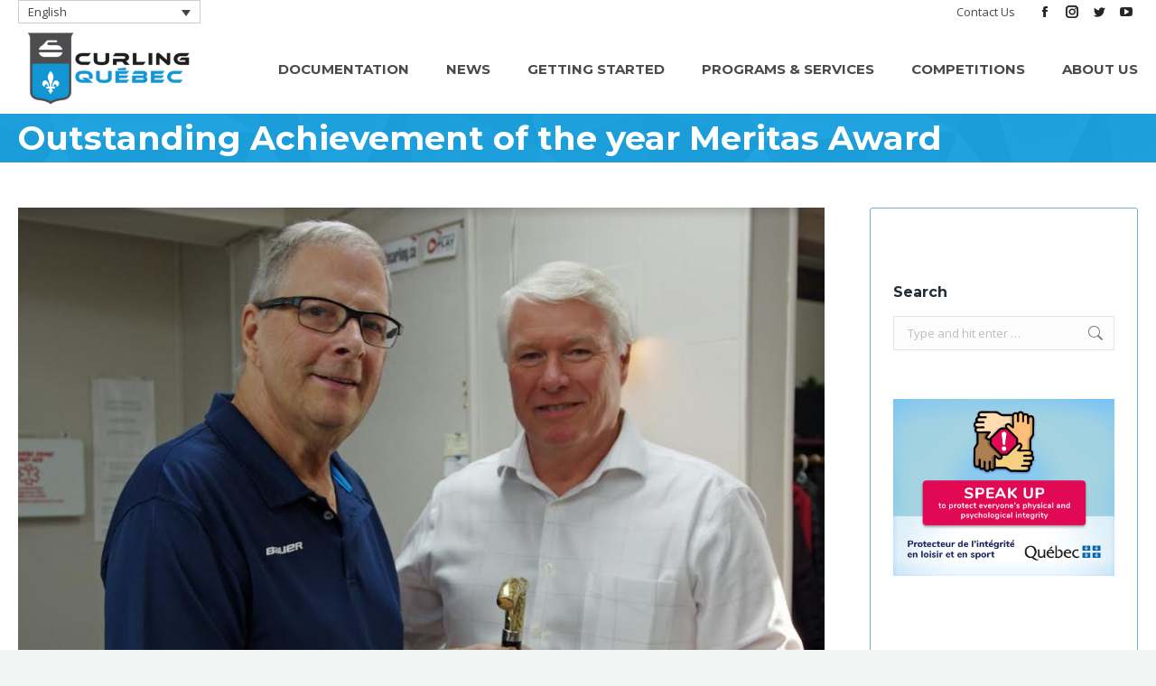

--- FILE ---
content_type: text/html; charset=UTF-8
request_url: https://curling-quebec.qc.ca/outstanding-achievement-of-the-year-meritas-award/?lang=en
body_size: 25715
content:
<!DOCTYPE html>
<!--[if !(IE 6) | !(IE 7) | !(IE 8)  ]><!-->
<html dir="ltr" lang="en-US" class="no-js">
<!--<![endif]-->
<head>
	<meta charset="UTF-8" />
		<meta name="viewport" content="width=device-width, initial-scale=1, maximum-scale=1, user-scalable=0">
		<meta name="theme-color" content="#007fbf"/>	<link rel="profile" href="https://gmpg.org/xfn/11" />
	<title>Outstanding Achievement of the year Meritas Award | Curling Québec</title>
<link rel="alternate" hreflang="en" href="https://curling-quebec.qc.ca/outstanding-achievement-of-the-year-meritas-award/?lang=en" />

		<!-- All in One SEO 4.9.1.1 - aioseo.com -->
	<meta name="description" content="Outstanding Achievement of the year Meritas Award" />
	<meta name="robots" content="max-image-preview:large" />
	<meta name="author" content="France Nault"/>
	<link rel="canonical" href="https://curling-quebec.qc.ca/outstanding-achievement-of-the-year-meritas-award/?lang=en" />
	<meta name="generator" content="All in One SEO (AIOSEO) 4.9.1.1" />
		<script type="application/ld+json" class="aioseo-schema">
			{"@context":"https:\/\/schema.org","@graph":[{"@type":"Article","@id":"https:\/\/curling-quebec.qc.ca\/outstanding-achievement-of-the-year-meritas-award\/?lang=en#article","name":"Outstanding Achievement of the year Meritas Award | Curling Qu\u00e9bec","headline":"Outstanding Achievement   of the year Meritas Award","author":{"@id":"https:\/\/curling-quebec.qc.ca\/author\/fnault\/?lang=en#author"},"publisher":{"@id":"https:\/\/curling-quebec.qc.ca\/?lang=en\/#organization"},"image":{"@type":"ImageObject","url":"https:\/\/curling-quebec.qc.ca\/wp-content\/uploads\/2019\/04\/JimThompson.jpg","width":959,"height":834},"datePublished":"2019-04-17T15:13:48-04:00","dateModified":"2019-04-17T15:13:53-04:00","inLanguage":"en-US","mainEntityOfPage":{"@id":"https:\/\/curling-quebec.qc.ca\/outstanding-achievement-of-the-year-meritas-award\/?lang=en#webpage"},"isPartOf":{"@id":"https:\/\/curling-quebec.qc.ca\/outstanding-achievement-of-the-year-meritas-award\/?lang=en#webpage"},"articleSection":"News, Optional"},{"@type":"BreadcrumbList","@id":"https:\/\/curling-quebec.qc.ca\/outstanding-achievement-of-the-year-meritas-award\/?lang=en#breadcrumblist","itemListElement":[{"@type":"ListItem","@id":"https:\/\/curling-quebec.qc.ca\/?lang=en#listItem","position":1,"name":"Home","item":"https:\/\/curling-quebec.qc.ca\/?lang=en","nextItem":{"@type":"ListItem","@id":"https:\/\/curling-quebec.qc.ca\/category\/blog\/?lang=en#listItem","name":"News"}},{"@type":"ListItem","@id":"https:\/\/curling-quebec.qc.ca\/category\/blog\/?lang=en#listItem","position":2,"name":"News","item":"https:\/\/curling-quebec.qc.ca\/category\/blog\/?lang=en","nextItem":{"@type":"ListItem","@id":"https:\/\/curling-quebec.qc.ca\/outstanding-achievement-of-the-year-meritas-award\/?lang=en#listItem","name":"Outstanding Achievement   of the year Meritas Award"},"previousItem":{"@type":"ListItem","@id":"https:\/\/curling-quebec.qc.ca\/?lang=en#listItem","name":"Home"}},{"@type":"ListItem","@id":"https:\/\/curling-quebec.qc.ca\/outstanding-achievement-of-the-year-meritas-award\/?lang=en#listItem","position":3,"name":"Outstanding Achievement   of the year Meritas Award","previousItem":{"@type":"ListItem","@id":"https:\/\/curling-quebec.qc.ca\/category\/blog\/?lang=en#listItem","name":"News"}}]},{"@type":"Organization","@id":"https:\/\/curling-quebec.qc.ca\/?lang=en\/#organization","name":"Curling Qu\u00e9bec","url":"https:\/\/curling-quebec.qc.ca\/?lang=en\/"},{"@type":"Person","@id":"https:\/\/curling-quebec.qc.ca\/author\/fnault\/?lang=en#author","url":"https:\/\/curling-quebec.qc.ca\/author\/fnault\/?lang=en","name":"France Nault","image":{"@type":"ImageObject","@id":"https:\/\/curling-quebec.qc.ca\/outstanding-achievement-of-the-year-meritas-award\/?lang=en#authorImage","url":"https:\/\/secure.gravatar.com\/avatar\/d9de242d250675d900fb56a8385a04d0?s=96&d=mm&r=g","width":96,"height":96,"caption":"France Nault"}},{"@type":"WebPage","@id":"https:\/\/curling-quebec.qc.ca\/outstanding-achievement-of-the-year-meritas-award\/?lang=en#webpage","url":"https:\/\/curling-quebec.qc.ca\/outstanding-achievement-of-the-year-meritas-award\/?lang=en","name":"Outstanding Achievement of the year Meritas Award | Curling Qu\u00e9bec","description":"Outstanding Achievement of the year Meritas Award","inLanguage":"en-US","isPartOf":{"@id":"https:\/\/curling-quebec.qc.ca\/?lang=en\/#website"},"breadcrumb":{"@id":"https:\/\/curling-quebec.qc.ca\/outstanding-achievement-of-the-year-meritas-award\/?lang=en#breadcrumblist"},"author":{"@id":"https:\/\/curling-quebec.qc.ca\/author\/fnault\/?lang=en#author"},"creator":{"@id":"https:\/\/curling-quebec.qc.ca\/author\/fnault\/?lang=en#author"},"image":{"@type":"ImageObject","url":"https:\/\/curling-quebec.qc.ca\/wp-content\/uploads\/2019\/04\/JimThompson.jpg","@id":"https:\/\/curling-quebec.qc.ca\/outstanding-achievement-of-the-year-meritas-award\/?lang=en\/#mainImage","width":959,"height":834},"primaryImageOfPage":{"@id":"https:\/\/curling-quebec.qc.ca\/outstanding-achievement-of-the-year-meritas-award\/?lang=en#mainImage"},"datePublished":"2019-04-17T15:13:48-04:00","dateModified":"2019-04-17T15:13:53-04:00"},{"@type":"WebSite","@id":"https:\/\/curling-quebec.qc.ca\/?lang=en\/#website","url":"https:\/\/curling-quebec.qc.ca\/?lang=en\/","name":"Curling Qu\u00e9bec","inLanguage":"en-US","publisher":{"@id":"https:\/\/curling-quebec.qc.ca\/?lang=en\/#organization"}}]}
		</script>
		<!-- All in One SEO -->

<link rel='dns-prefetch' href='//cdnjs.cloudflare.com' />
<link rel='dns-prefetch' href='//stats.wp.com' />
<link rel='dns-prefetch' href='//secure.gravatar.com' />
<link rel='dns-prefetch' href='//platform.twitter.com' />
<link rel='dns-prefetch' href='//a.omappapi.com' />
<link rel='dns-prefetch' href='//www.googletagmanager.com' />
<link rel='dns-prefetch' href='//fonts.googleapis.com' />
<link rel='dns-prefetch' href='//v0.wordpress.com' />
<link rel='dns-prefetch' href='//c0.wp.com' />
<link rel='dns-prefetch' href='//pagead2.googlesyndication.com' />
<link rel="alternate" type="application/rss+xml" title="Curling Québec &raquo; Feed" href="https://curling-quebec.qc.ca/feed/?lang=en" />
<link rel="alternate" type="application/rss+xml" title="Curling Québec &raquo; Comments Feed" href="https://curling-quebec.qc.ca/comments/feed/?lang=en" />
<link rel="alternate" type="text/calendar" title="Curling Québec &raquo; iCal Feed" href="https://curling-quebec.qc.ca/events/?lang=en%2F&#038;ical=1" />
<link rel="alternate" type="application/rss+xml" title="Curling Québec &raquo; Outstanding Achievement   of the year Meritas Award Comments Feed" href="https://curling-quebec.qc.ca/outstanding-achievement-of-the-year-meritas-award/feed/?lang=en" />
<script type="text/javascript">
window._wpemojiSettings = {"baseUrl":"https:\/\/s.w.org\/images\/core\/emoji\/14.0.0\/72x72\/","ext":".png","svgUrl":"https:\/\/s.w.org\/images\/core\/emoji\/14.0.0\/svg\/","svgExt":".svg","source":{"concatemoji":"https:\/\/curling-quebec.qc.ca\/wp-includes\/js\/wp-emoji-release.min.js?ver=6.3.7"}};
/*! This file is auto-generated */
!function(i,n){var o,s,e;function c(e){try{var t={supportTests:e,timestamp:(new Date).valueOf()};sessionStorage.setItem(o,JSON.stringify(t))}catch(e){}}function p(e,t,n){e.clearRect(0,0,e.canvas.width,e.canvas.height),e.fillText(t,0,0);var t=new Uint32Array(e.getImageData(0,0,e.canvas.width,e.canvas.height).data),r=(e.clearRect(0,0,e.canvas.width,e.canvas.height),e.fillText(n,0,0),new Uint32Array(e.getImageData(0,0,e.canvas.width,e.canvas.height).data));return t.every(function(e,t){return e===r[t]})}function u(e,t,n){switch(t){case"flag":return n(e,"\ud83c\udff3\ufe0f\u200d\u26a7\ufe0f","\ud83c\udff3\ufe0f\u200b\u26a7\ufe0f")?!1:!n(e,"\ud83c\uddfa\ud83c\uddf3","\ud83c\uddfa\u200b\ud83c\uddf3")&&!n(e,"\ud83c\udff4\udb40\udc67\udb40\udc62\udb40\udc65\udb40\udc6e\udb40\udc67\udb40\udc7f","\ud83c\udff4\u200b\udb40\udc67\u200b\udb40\udc62\u200b\udb40\udc65\u200b\udb40\udc6e\u200b\udb40\udc67\u200b\udb40\udc7f");case"emoji":return!n(e,"\ud83e\udef1\ud83c\udffb\u200d\ud83e\udef2\ud83c\udfff","\ud83e\udef1\ud83c\udffb\u200b\ud83e\udef2\ud83c\udfff")}return!1}function f(e,t,n){var r="undefined"!=typeof WorkerGlobalScope&&self instanceof WorkerGlobalScope?new OffscreenCanvas(300,150):i.createElement("canvas"),a=r.getContext("2d",{willReadFrequently:!0}),o=(a.textBaseline="top",a.font="600 32px Arial",{});return e.forEach(function(e){o[e]=t(a,e,n)}),o}function t(e){var t=i.createElement("script");t.src=e,t.defer=!0,i.head.appendChild(t)}"undefined"!=typeof Promise&&(o="wpEmojiSettingsSupports",s=["flag","emoji"],n.supports={everything:!0,everythingExceptFlag:!0},e=new Promise(function(e){i.addEventListener("DOMContentLoaded",e,{once:!0})}),new Promise(function(t){var n=function(){try{var e=JSON.parse(sessionStorage.getItem(o));if("object"==typeof e&&"number"==typeof e.timestamp&&(new Date).valueOf()<e.timestamp+604800&&"object"==typeof e.supportTests)return e.supportTests}catch(e){}return null}();if(!n){if("undefined"!=typeof Worker&&"undefined"!=typeof OffscreenCanvas&&"undefined"!=typeof URL&&URL.createObjectURL&&"undefined"!=typeof Blob)try{var e="postMessage("+f.toString()+"("+[JSON.stringify(s),u.toString(),p.toString()].join(",")+"));",r=new Blob([e],{type:"text/javascript"}),a=new Worker(URL.createObjectURL(r),{name:"wpTestEmojiSupports"});return void(a.onmessage=function(e){c(n=e.data),a.terminate(),t(n)})}catch(e){}c(n=f(s,u,p))}t(n)}).then(function(e){for(var t in e)n.supports[t]=e[t],n.supports.everything=n.supports.everything&&n.supports[t],"flag"!==t&&(n.supports.everythingExceptFlag=n.supports.everythingExceptFlag&&n.supports[t]);n.supports.everythingExceptFlag=n.supports.everythingExceptFlag&&!n.supports.flag,n.DOMReady=!1,n.readyCallback=function(){n.DOMReady=!0}}).then(function(){return e}).then(function(){var e;n.supports.everything||(n.readyCallback(),(e=n.source||{}).concatemoji?t(e.concatemoji):e.wpemoji&&e.twemoji&&(t(e.twemoji),t(e.wpemoji)))}))}((window,document),window._wpemojiSettings);
</script>
<style type="text/css">
img.wp-smiley,
img.emoji {
	display: inline !important;
	border: none !important;
	box-shadow: none !important;
	height: 1em !important;
	width: 1em !important;
	margin: 0 0.07em !important;
	vertical-align: -0.1em !important;
	background: none !important;
	padding: 0 !important;
}
</style>
	
<link rel='stylesheet' id='aioseo/css/src/vue/standalone/blocks/table-of-contents/global.scss-css' href='https://curling-quebec.qc.ca/wp-content/plugins/all-in-one-seo-pack/dist/Lite/assets/css/table-of-contents/global.e90f6d47.css?ver=4.9.1.1' type='text/css' media='all' />
<link rel='stylesheet' id='mediaelement-css' href='https://c0.wp.com/c/6.3.7/wp-includes/js/mediaelement/mediaelementplayer-legacy.min.css' type='text/css' media='all' />
<link rel='stylesheet' id='wp-mediaelement-css' href='https://c0.wp.com/c/6.3.7/wp-includes/js/mediaelement/wp-mediaelement.min.css' type='text/css' media='all' />
<style id='jetpack-sharing-buttons-style-inline-css' type='text/css'>
.jetpack-sharing-buttons__services-list{display:flex;flex-direction:row;flex-wrap:wrap;gap:0;list-style-type:none;margin:5px;padding:0}.jetpack-sharing-buttons__services-list.has-small-icon-size{font-size:12px}.jetpack-sharing-buttons__services-list.has-normal-icon-size{font-size:16px}.jetpack-sharing-buttons__services-list.has-large-icon-size{font-size:24px}.jetpack-sharing-buttons__services-list.has-huge-icon-size{font-size:36px}@media print{.jetpack-sharing-buttons__services-list{display:none!important}}.editor-styles-wrapper .wp-block-jetpack-sharing-buttons{gap:0;padding-inline-start:0}ul.jetpack-sharing-buttons__services-list.has-background{padding:1.25em 2.375em}
</style>
<style id='classic-theme-styles-inline-css' type='text/css'>
/*! This file is auto-generated */
.wp-block-button__link{color:#fff;background-color:#32373c;border-radius:9999px;box-shadow:none;text-decoration:none;padding:calc(.667em + 2px) calc(1.333em + 2px);font-size:1.125em}.wp-block-file__button{background:#32373c;color:#fff;text-decoration:none}
</style>
<style id='global-styles-inline-css' type='text/css'>
body{--wp--preset--color--black: #000000;--wp--preset--color--cyan-bluish-gray: #abb8c3;--wp--preset--color--white: #FFF;--wp--preset--color--pale-pink: #f78da7;--wp--preset--color--vivid-red: #cf2e2e;--wp--preset--color--luminous-vivid-orange: #ff6900;--wp--preset--color--luminous-vivid-amber: #fcb900;--wp--preset--color--light-green-cyan: #7bdcb5;--wp--preset--color--vivid-green-cyan: #00d084;--wp--preset--color--pale-cyan-blue: #8ed1fc;--wp--preset--color--vivid-cyan-blue: #0693e3;--wp--preset--color--vivid-purple: #9b51e0;--wp--preset--color--accent: #007fbf;--wp--preset--color--dark-gray: #111;--wp--preset--color--light-gray: #767676;--wp--preset--gradient--vivid-cyan-blue-to-vivid-purple: linear-gradient(135deg,rgba(6,147,227,1) 0%,rgb(155,81,224) 100%);--wp--preset--gradient--light-green-cyan-to-vivid-green-cyan: linear-gradient(135deg,rgb(122,220,180) 0%,rgb(0,208,130) 100%);--wp--preset--gradient--luminous-vivid-amber-to-luminous-vivid-orange: linear-gradient(135deg,rgba(252,185,0,1) 0%,rgba(255,105,0,1) 100%);--wp--preset--gradient--luminous-vivid-orange-to-vivid-red: linear-gradient(135deg,rgba(255,105,0,1) 0%,rgb(207,46,46) 100%);--wp--preset--gradient--very-light-gray-to-cyan-bluish-gray: linear-gradient(135deg,rgb(238,238,238) 0%,rgb(169,184,195) 100%);--wp--preset--gradient--cool-to-warm-spectrum: linear-gradient(135deg,rgb(74,234,220) 0%,rgb(151,120,209) 20%,rgb(207,42,186) 40%,rgb(238,44,130) 60%,rgb(251,105,98) 80%,rgb(254,248,76) 100%);--wp--preset--gradient--blush-light-purple: linear-gradient(135deg,rgb(255,206,236) 0%,rgb(152,150,240) 100%);--wp--preset--gradient--blush-bordeaux: linear-gradient(135deg,rgb(254,205,165) 0%,rgb(254,45,45) 50%,rgb(107,0,62) 100%);--wp--preset--gradient--luminous-dusk: linear-gradient(135deg,rgb(255,203,112) 0%,rgb(199,81,192) 50%,rgb(65,88,208) 100%);--wp--preset--gradient--pale-ocean: linear-gradient(135deg,rgb(255,245,203) 0%,rgb(182,227,212) 50%,rgb(51,167,181) 100%);--wp--preset--gradient--electric-grass: linear-gradient(135deg,rgb(202,248,128) 0%,rgb(113,206,126) 100%);--wp--preset--gradient--midnight: linear-gradient(135deg,rgb(2,3,129) 0%,rgb(40,116,252) 100%);--wp--preset--font-size--small: 13px;--wp--preset--font-size--medium: 20px;--wp--preset--font-size--large: 36px;--wp--preset--font-size--x-large: 42px;--wp--preset--spacing--20: 0.44rem;--wp--preset--spacing--30: 0.67rem;--wp--preset--spacing--40: 1rem;--wp--preset--spacing--50: 1.5rem;--wp--preset--spacing--60: 2.25rem;--wp--preset--spacing--70: 3.38rem;--wp--preset--spacing--80: 5.06rem;--wp--preset--shadow--natural: 6px 6px 9px rgba(0, 0, 0, 0.2);--wp--preset--shadow--deep: 12px 12px 50px rgba(0, 0, 0, 0.4);--wp--preset--shadow--sharp: 6px 6px 0px rgba(0, 0, 0, 0.2);--wp--preset--shadow--outlined: 6px 6px 0px -3px rgba(255, 255, 255, 1), 6px 6px rgba(0, 0, 0, 1);--wp--preset--shadow--crisp: 6px 6px 0px rgba(0, 0, 0, 1);}:where(.is-layout-flex){gap: 0.5em;}:where(.is-layout-grid){gap: 0.5em;}body .is-layout-flow > .alignleft{float: left;margin-inline-start: 0;margin-inline-end: 2em;}body .is-layout-flow > .alignright{float: right;margin-inline-start: 2em;margin-inline-end: 0;}body .is-layout-flow > .aligncenter{margin-left: auto !important;margin-right: auto !important;}body .is-layout-constrained > .alignleft{float: left;margin-inline-start: 0;margin-inline-end: 2em;}body .is-layout-constrained > .alignright{float: right;margin-inline-start: 2em;margin-inline-end: 0;}body .is-layout-constrained > .aligncenter{margin-left: auto !important;margin-right: auto !important;}body .is-layout-constrained > :where(:not(.alignleft):not(.alignright):not(.alignfull)){max-width: var(--wp--style--global--content-size);margin-left: auto !important;margin-right: auto !important;}body .is-layout-constrained > .alignwide{max-width: var(--wp--style--global--wide-size);}body .is-layout-flex{display: flex;}body .is-layout-flex{flex-wrap: wrap;align-items: center;}body .is-layout-flex > *{margin: 0;}body .is-layout-grid{display: grid;}body .is-layout-grid > *{margin: 0;}:where(.wp-block-columns.is-layout-flex){gap: 2em;}:where(.wp-block-columns.is-layout-grid){gap: 2em;}:where(.wp-block-post-template.is-layout-flex){gap: 1.25em;}:where(.wp-block-post-template.is-layout-grid){gap: 1.25em;}.has-black-color{color: var(--wp--preset--color--black) !important;}.has-cyan-bluish-gray-color{color: var(--wp--preset--color--cyan-bluish-gray) !important;}.has-white-color{color: var(--wp--preset--color--white) !important;}.has-pale-pink-color{color: var(--wp--preset--color--pale-pink) !important;}.has-vivid-red-color{color: var(--wp--preset--color--vivid-red) !important;}.has-luminous-vivid-orange-color{color: var(--wp--preset--color--luminous-vivid-orange) !important;}.has-luminous-vivid-amber-color{color: var(--wp--preset--color--luminous-vivid-amber) !important;}.has-light-green-cyan-color{color: var(--wp--preset--color--light-green-cyan) !important;}.has-vivid-green-cyan-color{color: var(--wp--preset--color--vivid-green-cyan) !important;}.has-pale-cyan-blue-color{color: var(--wp--preset--color--pale-cyan-blue) !important;}.has-vivid-cyan-blue-color{color: var(--wp--preset--color--vivid-cyan-blue) !important;}.has-vivid-purple-color{color: var(--wp--preset--color--vivid-purple) !important;}.has-black-background-color{background-color: var(--wp--preset--color--black) !important;}.has-cyan-bluish-gray-background-color{background-color: var(--wp--preset--color--cyan-bluish-gray) !important;}.has-white-background-color{background-color: var(--wp--preset--color--white) !important;}.has-pale-pink-background-color{background-color: var(--wp--preset--color--pale-pink) !important;}.has-vivid-red-background-color{background-color: var(--wp--preset--color--vivid-red) !important;}.has-luminous-vivid-orange-background-color{background-color: var(--wp--preset--color--luminous-vivid-orange) !important;}.has-luminous-vivid-amber-background-color{background-color: var(--wp--preset--color--luminous-vivid-amber) !important;}.has-light-green-cyan-background-color{background-color: var(--wp--preset--color--light-green-cyan) !important;}.has-vivid-green-cyan-background-color{background-color: var(--wp--preset--color--vivid-green-cyan) !important;}.has-pale-cyan-blue-background-color{background-color: var(--wp--preset--color--pale-cyan-blue) !important;}.has-vivid-cyan-blue-background-color{background-color: var(--wp--preset--color--vivid-cyan-blue) !important;}.has-vivid-purple-background-color{background-color: var(--wp--preset--color--vivid-purple) !important;}.has-black-border-color{border-color: var(--wp--preset--color--black) !important;}.has-cyan-bluish-gray-border-color{border-color: var(--wp--preset--color--cyan-bluish-gray) !important;}.has-white-border-color{border-color: var(--wp--preset--color--white) !important;}.has-pale-pink-border-color{border-color: var(--wp--preset--color--pale-pink) !important;}.has-vivid-red-border-color{border-color: var(--wp--preset--color--vivid-red) !important;}.has-luminous-vivid-orange-border-color{border-color: var(--wp--preset--color--luminous-vivid-orange) !important;}.has-luminous-vivid-amber-border-color{border-color: var(--wp--preset--color--luminous-vivid-amber) !important;}.has-light-green-cyan-border-color{border-color: var(--wp--preset--color--light-green-cyan) !important;}.has-vivid-green-cyan-border-color{border-color: var(--wp--preset--color--vivid-green-cyan) !important;}.has-pale-cyan-blue-border-color{border-color: var(--wp--preset--color--pale-cyan-blue) !important;}.has-vivid-cyan-blue-border-color{border-color: var(--wp--preset--color--vivid-cyan-blue) !important;}.has-vivid-purple-border-color{border-color: var(--wp--preset--color--vivid-purple) !important;}.has-vivid-cyan-blue-to-vivid-purple-gradient-background{background: var(--wp--preset--gradient--vivid-cyan-blue-to-vivid-purple) !important;}.has-light-green-cyan-to-vivid-green-cyan-gradient-background{background: var(--wp--preset--gradient--light-green-cyan-to-vivid-green-cyan) !important;}.has-luminous-vivid-amber-to-luminous-vivid-orange-gradient-background{background: var(--wp--preset--gradient--luminous-vivid-amber-to-luminous-vivid-orange) !important;}.has-luminous-vivid-orange-to-vivid-red-gradient-background{background: var(--wp--preset--gradient--luminous-vivid-orange-to-vivid-red) !important;}.has-very-light-gray-to-cyan-bluish-gray-gradient-background{background: var(--wp--preset--gradient--very-light-gray-to-cyan-bluish-gray) !important;}.has-cool-to-warm-spectrum-gradient-background{background: var(--wp--preset--gradient--cool-to-warm-spectrum) !important;}.has-blush-light-purple-gradient-background{background: var(--wp--preset--gradient--blush-light-purple) !important;}.has-blush-bordeaux-gradient-background{background: var(--wp--preset--gradient--blush-bordeaux) !important;}.has-luminous-dusk-gradient-background{background: var(--wp--preset--gradient--luminous-dusk) !important;}.has-pale-ocean-gradient-background{background: var(--wp--preset--gradient--pale-ocean) !important;}.has-electric-grass-gradient-background{background: var(--wp--preset--gradient--electric-grass) !important;}.has-midnight-gradient-background{background: var(--wp--preset--gradient--midnight) !important;}.has-small-font-size{font-size: var(--wp--preset--font-size--small) !important;}.has-medium-font-size{font-size: var(--wp--preset--font-size--medium) !important;}.has-large-font-size{font-size: var(--wp--preset--font-size--large) !important;}.has-x-large-font-size{font-size: var(--wp--preset--font-size--x-large) !important;}
.wp-block-navigation a:where(:not(.wp-element-button)){color: inherit;}
:where(.wp-block-post-template.is-layout-flex){gap: 1.25em;}:where(.wp-block-post-template.is-layout-grid){gap: 1.25em;}
:where(.wp-block-columns.is-layout-flex){gap: 2em;}:where(.wp-block-columns.is-layout-grid){gap: 2em;}
.wp-block-pullquote{font-size: 1.5em;line-height: 1.6;}
</style>
<link rel='stylesheet' id='contact-form-7-css' href='https://curling-quebec.qc.ca/wp-content/plugins/contact-form-7/includes/css/styles.css?ver=5.9.8' type='text/css' media='all' />
<link rel='stylesheet' id='go-pricing-styles-css' href='https://curling-quebec.qc.ca/wp-content/plugins/go_pricing/assets/css/go_pricing_styles.css?ver=3.4' type='text/css' media='all' />
<link rel='stylesheet' id='tp_twitter_plugin_css-css' href='https://curling-quebec.qc.ca/wp-content/plugins/recent-tweets-widget/tp_twitter_plugin.css?ver=1.0' type='text/css' media='screen' />
<link rel='stylesheet' id='ce_responsive-css' href='https://curling-quebec.qc.ca/wp-content/plugins/simple-embed-code/css/video-container.min.css?ver=2.5.1' type='text/css' media='all' />
<link rel='stylesheet' id='wpsl-styles-css' href='https://curling-quebec.qc.ca/wp-content/plugins/wp-store-locator/css/styles.min.css?ver=2.2.261' type='text/css' media='all' />
<link rel='stylesheet' id='wpml-legacy-dropdown-0-css' href='https://curling-quebec.qc.ca/wp-content/plugins/sitepress-multilingual-cms/templates/language-switchers/legacy-dropdown/style.min.css?ver=1' type='text/css' media='all' />
<style id='wpml-legacy-dropdown-0-inline-css' type='text/css'>
.wpml-ls-statics-shortcode_actions, .wpml-ls-statics-shortcode_actions .wpml-ls-sub-menu, .wpml-ls-statics-shortcode_actions a {border-color:#cdcdcd;}.wpml-ls-statics-shortcode_actions a, .wpml-ls-statics-shortcode_actions .wpml-ls-sub-menu a, .wpml-ls-statics-shortcode_actions .wpml-ls-sub-menu a:link, .wpml-ls-statics-shortcode_actions li:not(.wpml-ls-current-language) .wpml-ls-link, .wpml-ls-statics-shortcode_actions li:not(.wpml-ls-current-language) .wpml-ls-link:link {color:#444444;background-color:#ffffff;}.wpml-ls-statics-shortcode_actions .wpml-ls-sub-menu a:hover,.wpml-ls-statics-shortcode_actions .wpml-ls-sub-menu a:focus, .wpml-ls-statics-shortcode_actions .wpml-ls-sub-menu a:link:hover, .wpml-ls-statics-shortcode_actions .wpml-ls-sub-menu a:link:focus {color:#000000;background-color:#eeeeee;}.wpml-ls-statics-shortcode_actions .wpml-ls-current-language > a {color:#444444;background-color:#ffffff;}.wpml-ls-statics-shortcode_actions .wpml-ls-current-language:hover>a, .wpml-ls-statics-shortcode_actions .wpml-ls-current-language>a:focus {color:#000000;background-color:#eeeeee;}
</style>
<link rel='stylesheet' id='wpml-menu-item-0-css' href='https://curling-quebec.qc.ca/wp-content/plugins/sitepress-multilingual-cms/templates/language-switchers/menu-item/style.min.css?ver=1' type='text/css' media='all' />
<link rel='stylesheet' id='the7-font-css' href='https://curling-quebec.qc.ca/wp-content/themes/dt-the7/fonts/icomoon-the7-font/icomoon-the7-font.min.css?ver=11.8.0.1' type='text/css' media='all' />
<link rel='stylesheet' id='the7-awesome-fonts-css' href='https://curling-quebec.qc.ca/wp-content/themes/dt-the7/fonts/FontAwesome/css/all.min.css?ver=11.8.0.1' type='text/css' media='all' />
<link rel='stylesheet' id='the7-awesome-fonts-back-css' href='https://curling-quebec.qc.ca/wp-content/themes/dt-the7/fonts/FontAwesome/back-compat.min.css?ver=11.8.0.1' type='text/css' media='all' />
<link rel='stylesheet' id='tablepress-default-css' href='https://curling-quebec.qc.ca/wp-content/tablepress-combined.min.css?ver=51' type='text/css' media='all' />
<link rel='stylesheet' id='dt-web-fonts-css' href='https://fonts.googleapis.com/css?family=Montserrat:400,600,700%7COpen+Sans:400,600,700%7CRoboto:400,600,700' type='text/css' media='all' />
<link rel='stylesheet' id='dt-main-css' href='https://curling-quebec.qc.ca/wp-content/themes/dt-the7/css/main.min.css?ver=11.8.0.1' type='text/css' media='all' />
<link rel='stylesheet' id='the7-custom-scrollbar-css' href='https://curling-quebec.qc.ca/wp-content/themes/dt-the7/lib/custom-scrollbar/custom-scrollbar.min.css?ver=11.8.0.1' type='text/css' media='all' />
<link rel='stylesheet' id='the7-wpbakery-css' href='https://curling-quebec.qc.ca/wp-content/themes/dt-the7/css/wpbakery.min.css?ver=11.8.0.1' type='text/css' media='all' />
<link rel='stylesheet' id='the7-core-css' href='https://curling-quebec.qc.ca/wp-content/plugins/dt-the7-core/assets/css/post-type.min.css?ver=2.7.10' type='text/css' media='all' />
<link rel='stylesheet' id='the7-css-vars-css' href='https://curling-quebec.qc.ca/wp-content/uploads/the7-css/css-vars.css?ver=4d7bf3d02d12' type='text/css' media='all' />
<link rel='stylesheet' id='dt-custom-css' href='https://curling-quebec.qc.ca/wp-content/uploads/the7-css/custom.css?ver=4d7bf3d02d12' type='text/css' media='all' />
<link rel='stylesheet' id='dt-media-css' href='https://curling-quebec.qc.ca/wp-content/uploads/the7-css/media.css?ver=4d7bf3d02d12' type='text/css' media='all' />
<link rel='stylesheet' id='the7-mega-menu-css' href='https://curling-quebec.qc.ca/wp-content/uploads/the7-css/mega-menu.css?ver=4d7bf3d02d12' type='text/css' media='all' />
<link rel='stylesheet' id='the7-elements-albums-portfolio-css' href='https://curling-quebec.qc.ca/wp-content/uploads/the7-css/the7-elements-albums-portfolio.css?ver=4d7bf3d02d12' type='text/css' media='all' />
<link rel='stylesheet' id='the7-elements-css' href='https://curling-quebec.qc.ca/wp-content/uploads/the7-css/post-type-dynamic.css?ver=4d7bf3d02d12' type='text/css' media='all' />
<link rel='stylesheet' id='style-css' href='https://curling-quebec.qc.ca/wp-content/themes/dt-the7/style.css?ver=11.8.0.1' type='text/css' media='all' />
<link rel='stylesheet' id='social-logos-css' href='https://c0.wp.com/p/jetpack/13.3.2/_inc/social-logos/social-logos.min.css' type='text/css' media='all' />
<link rel='stylesheet' id='jetpack_css-css' href='https://c0.wp.com/p/jetpack/13.3.2/css/jetpack.css' type='text/css' media='all' />
<script type='text/javascript' src='https://c0.wp.com/c/6.3.7/wp-includes/js/jquery/jquery.min.js' id='jquery-core-js'></script>
<script type='text/javascript' src='https://c0.wp.com/c/6.3.7/wp-includes/js/jquery/jquery-migrate.min.js' id='jquery-migrate-js'></script>
<script type='text/javascript' id='wpml-cookie-js-extra'>
/* <![CDATA[ */
var wpml_cookies = {"wp-wpml_current_language":{"value":"en","expires":1,"path":"\/"}};
var wpml_cookies = {"wp-wpml_current_language":{"value":"en","expires":1,"path":"\/"}};
/* ]]> */
</script>
<script type='text/javascript' src='https://curling-quebec.qc.ca/wp-content/plugins/sitepress-multilingual-cms/res/js/cookies/language-cookie.js?ver=486900' id='wpml-cookie-js' defer data-wp-strategy='defer'></script>
<script type='text/javascript' src='https://c0.wp.com/c/6.3.7/wp-includes/js/dist/vendor/wp-polyfill-inert.min.js' id='wp-polyfill-inert-js'></script>
<script type='text/javascript' src='https://c0.wp.com/c/6.3.7/wp-includes/js/dist/vendor/regenerator-runtime.min.js' id='regenerator-runtime-js'></script>
<script type='text/javascript' src='https://c0.wp.com/c/6.3.7/wp-includes/js/dist/vendor/wp-polyfill.min.js' id='wp-polyfill-js'></script>
<script type='text/javascript' src='https://c0.wp.com/c/6.3.7/wp-includes/js/dist/hooks.min.js' id='wp-hooks-js'></script>
<script type='text/javascript' src='https://c0.wp.com/c/6.3.7/wp-includes/js/dist/i18n.min.js' id='wp-i18n-js'></script>
<script id="wp-i18n-js-after" type="text/javascript">
wp.i18n.setLocaleData( { 'text direction\u0004ltr': [ 'ltr' ] } );
</script>
<script id="gw-tweenmax-js-before" type="text/javascript">
var oldGS=window.GreenSockGlobals,oldGSQueue=window._gsQueue,oldGSDefine=window._gsDefine;window._gsDefine=null;delete(window._gsDefine);var gwGS=window.GreenSockGlobals={};
</script>
<script type='text/javascript' src='https://cdnjs.cloudflare.com/ajax/libs/gsap/1.11.2/TweenMax.min.js' id='gw-tweenmax-js'></script>
<script id="gw-tweenmax-js-after" type="text/javascript">
try{window.GreenSockGlobals=null;window._gsQueue=null;window._gsDefine=null;delete(window.GreenSockGlobals);delete(window._gsQueue);delete(window._gsDefine);window.GreenSockGlobals=oldGS;window._gsQueue=oldGSQueue;window._gsDefine=oldGSDefine;}catch(e){}
</script>
<script type='text/javascript' src='//curling-quebec.qc.ca/wp-content/plugins/revslider/sr6/assets/js/rbtools.min.js?ver=6.7.21' async id='tp-tools-js'></script>
<script type='text/javascript' src='//curling-quebec.qc.ca/wp-content/plugins/revslider/sr6/assets/js/rs6.min.js?ver=6.7.21' async id='revmin-js'></script>
<script type='text/javascript' src='https://curling-quebec.qc.ca/wp-content/plugins/sitepress-multilingual-cms/templates/language-switchers/legacy-dropdown/script.min.js?ver=1' id='wpml-legacy-dropdown-0-js'></script>
<script type='text/javascript' src='https://curling-quebec.qc.ca/wp-content/plugins/jetpack/jetpack_vendor/automattic/jetpack-assets/build/i18n-loader.js?minify=true&#038;ver=b5d2a25bb8ad1698db1c' id='wp-jp-i18n-loader-js'></script>
<script id="wp-jp-i18n-loader-js-after" type="text/javascript">
wp.jpI18nLoader.state = {"baseUrl":"https://curling-quebec.qc.ca/wp-content/languages/","locale":"en_US","domainMap":{"jetpack-admin-ui":"plugins/jetpack","jetpack-assets":"plugins/jetpack","jetpack-backup-pkg":"plugins/jetpack","jetpack-blaze":"plugins/jetpack","jetpack-boost-core":"plugins/jetpack","jetpack-boost-speed-score":"plugins/jetpack","jetpack-compat":"plugins/jetpack","jetpack-config":"plugins/jetpack","jetpack-connection":"plugins/jetpack","jetpack-forms":"plugins/jetpack","jetpack-google-fonts-provider":"plugins/jetpack","jetpack-idc":"plugins/jetpack","jetpack-image-cdn":"plugins/jetpack","jetpack-import":"plugins/jetpack","jetpack-ip":"plugins/jetpack","jetpack-jitm":"plugins/jetpack","jetpack-licensing":"plugins/jetpack","jetpack-my-jetpack":"plugins/jetpack","jetpack-password-checker":"plugins/jetpack","jetpack-plugins-installer":"plugins/jetpack","jetpack-post-list":"plugins/jetpack","jetpack-publicize-pkg":"plugins/jetpack","jetpack-search-pkg":"plugins/jetpack","jetpack-stats":"plugins/jetpack","jetpack-stats-admin":"plugins/jetpack","jetpack-sync":"plugins/jetpack","jetpack-videopress-pkg":"plugins/jetpack","jetpack-waf":"plugins/jetpack","jetpack-wordads":"plugins/jetpack","woocommerce-analytics":"plugins/jetpack"},"domainPaths":{"jetpack-admin-ui":"jetpack_vendor/automattic/jetpack-admin-ui/","jetpack-assets":"jetpack_vendor/automattic/jetpack-assets/","jetpack-backup-pkg":"jetpack_vendor/automattic/jetpack-backup/","jetpack-blaze":"jetpack_vendor/automattic/jetpack-blaze/","jetpack-boost-core":"jetpack_vendor/automattic/jetpack-boost-core/","jetpack-boost-speed-score":"jetpack_vendor/automattic/jetpack-boost-speed-score/","jetpack-compat":"jetpack_vendor/automattic/jetpack-compat/","jetpack-config":"jetpack_vendor/automattic/jetpack-config/","jetpack-connection":"jetpack_vendor/automattic/jetpack-connection/","jetpack-forms":"jetpack_vendor/automattic/jetpack-forms/","jetpack-google-fonts-provider":"jetpack_vendor/automattic/jetpack-google-fonts-provider/","jetpack-idc":"jetpack_vendor/automattic/jetpack-identity-crisis/","jetpack-image-cdn":"jetpack_vendor/automattic/jetpack-image-cdn/","jetpack-import":"jetpack_vendor/automattic/jetpack-import/","jetpack-ip":"jetpack_vendor/automattic/jetpack-ip/","jetpack-jitm":"jetpack_vendor/automattic/jetpack-jitm/","jetpack-licensing":"jetpack_vendor/automattic/jetpack-licensing/","jetpack-my-jetpack":"jetpack_vendor/automattic/jetpack-my-jetpack/","jetpack-password-checker":"jetpack_vendor/automattic/jetpack-password-checker/","jetpack-plugins-installer":"jetpack_vendor/automattic/jetpack-plugins-installer/","jetpack-post-list":"jetpack_vendor/automattic/jetpack-post-list/","jetpack-publicize-pkg":"jetpack_vendor/automattic/jetpack-publicize/","jetpack-search-pkg":"jetpack_vendor/automattic/jetpack-search/","jetpack-stats":"jetpack_vendor/automattic/jetpack-stats/","jetpack-stats-admin":"jetpack_vendor/automattic/jetpack-stats-admin/","jetpack-sync":"jetpack_vendor/automattic/jetpack-sync/","jetpack-videopress-pkg":"jetpack_vendor/automattic/jetpack-videopress/","jetpack-waf":"jetpack_vendor/automattic/jetpack-waf/","jetpack-wordads":"jetpack_vendor/automattic/jetpack-wordads/","woocommerce-analytics":"jetpack_vendor/automattic/woocommerce-analytics/"}};
</script>
<script type='text/javascript' id='dt-above-fold-js-extra'>
/* <![CDATA[ */
var dtLocal = {"themeUrl":"https:\/\/curling-quebec.qc.ca\/wp-content\/themes\/dt-the7","passText":"To view this protected post, enter the password below:","moreButtonText":{"loading":"Loading...","loadMore":"Load more"},"postID":"48048","ajaxurl":"https:\/\/curling-quebec.qc.ca\/wp-admin\/admin-ajax.php","REST":{"baseUrl":"https:\/\/curling-quebec.qc.ca\/wp-json\/the7\/v1","endpoints":{"sendMail":"\/send-mail"}},"contactMessages":{"required":"One or more fields have an error. Please check and try again.","terms":"Please accept the privacy policy.","fillTheCaptchaError":"Please, fill the captcha."},"captchaSiteKey":"","ajaxNonce":"27cd2cc1ef","pageData":"","themeSettings":{"smoothScroll":"off","lazyLoading":false,"desktopHeader":{"height":100},"ToggleCaptionEnabled":"disabled","ToggleCaption":"Navigation","floatingHeader":{"showAfter":80,"showMenu":true,"height":100,"logo":{"showLogo":true,"html":"<img class=\" preload-me\" src=\"https:\/\/curling-quebec.qc.ca\/wp-content\/uploads\/2025\/02\/200x100.png\" srcset=\"https:\/\/curling-quebec.qc.ca\/wp-content\/uploads\/2025\/02\/200x100.png 200w, https:\/\/curling-quebec.qc.ca\/wp-content\/uploads\/2025\/02\/200x100.png 200w\" width=\"200\" height=\"100\"   sizes=\"200px\" alt=\"Curling Qu\u00e9bec\" \/>","url":"https:\/\/curling-quebec.qc.ca\/?lang=en"}},"topLine":{"floatingTopLine":{"logo":{"showLogo":false,"html":""}}},"mobileHeader":{"firstSwitchPoint":1024,"secondSwitchPoint":700,"firstSwitchPointHeight":80,"secondSwitchPointHeight":80,"mobileToggleCaptionEnabled":"disabled","mobileToggleCaption":"Menu"},"stickyMobileHeaderFirstSwitch":{"logo":{"html":"<img class=\" preload-me\" src=\"https:\/\/curling-quebec.qc.ca\/wp-content\/uploads\/2025\/02\/200x100.png\" srcset=\"https:\/\/curling-quebec.qc.ca\/wp-content\/uploads\/2025\/02\/200x100.png 200w, https:\/\/curling-quebec.qc.ca\/wp-content\/uploads\/2025\/02\/200x100.png 200w\" width=\"200\" height=\"100\"   sizes=\"200px\" alt=\"Curling Qu\u00e9bec\" \/>"}},"stickyMobileHeaderSecondSwitch":{"logo":{"html":"<img class=\" preload-me\" src=\"https:\/\/curling-quebec.qc.ca\/wp-content\/uploads\/2025\/02\/200x100.png\" srcset=\"https:\/\/curling-quebec.qc.ca\/wp-content\/uploads\/2025\/02\/200x100.png 200w, https:\/\/curling-quebec.qc.ca\/wp-content\/uploads\/2025\/02\/200x100.png 200w\" width=\"200\" height=\"100\"   sizes=\"200px\" alt=\"Curling Qu\u00e9bec\" \/>"}},"sidebar":{"switchPoint":970},"boxedWidth":"1280px"},"VCMobileScreenWidth":"768"};
var dtShare = {"shareButtonText":{"facebook":"Share on Facebook","twitter":"Tweet","pinterest":"Pin it","linkedin":"Share on Linkedin","whatsapp":"Share on Whatsapp"},"overlayOpacity":"85"};
/* ]]> */
</script>
<script type='text/javascript' src='https://curling-quebec.qc.ca/wp-content/themes/dt-the7/js/above-the-fold.min.js?ver=11.8.0.1' id='dt-above-fold-js'></script>

<!-- Google tag (gtag.js) snippet added by Site Kit -->
<!-- Google Analytics snippet added by Site Kit -->
<!-- Google Ads snippet added by Site Kit -->
<script type='text/javascript' src='https://www.googletagmanager.com/gtag/js?id=GT-WKGB2H7' id='google_gtagjs-js' async></script>
<script id="google_gtagjs-js-after" type="text/javascript">
window.dataLayer = window.dataLayer || [];function gtag(){dataLayer.push(arguments);}
gtag("set","linker",{"domains":["curling-quebec.qc.ca"]});
gtag("js", new Date());
gtag("set", "developer_id.dZTNiMT", true);
gtag("config", "GT-WKGB2H7");
gtag("config", "AW-11353715815");
 window._googlesitekit = window._googlesitekit || {}; window._googlesitekit.throttledEvents = []; window._googlesitekit.gtagEvent = (name, data) => { var key = JSON.stringify( { name, data } ); if ( !! window._googlesitekit.throttledEvents[ key ] ) { return; } window._googlesitekit.throttledEvents[ key ] = true; setTimeout( () => { delete window._googlesitekit.throttledEvents[ key ]; }, 5 ); gtag( "event", name, { ...data, event_source: "site-kit" } ); };
</script>
<script></script><link rel="https://api.w.org/" href="https://curling-quebec.qc.ca/wp-json/" /><link rel="alternate" type="application/json" href="https://curling-quebec.qc.ca/wp-json/wp/v2/posts/48048" /><link rel="EditURI" type="application/rsd+xml" title="RSD" href="https://curling-quebec.qc.ca/xmlrpc.php?rsd" />
<meta name="generator" content="WordPress 6.3.7" />
<link rel='shortlink' href='https://wp.me/p9O7pw-cuY' />
<link rel="alternate" type="application/json+oembed" href="https://curling-quebec.qc.ca/wp-json/oembed/1.0/embed?url=https%3A%2F%2Fcurling-quebec.qc.ca%2Foutstanding-achievement-of-the-year-meritas-award%2F%3Flang%3Den" />
<link rel="alternate" type="text/xml+oembed" href="https://curling-quebec.qc.ca/wp-json/oembed/1.0/embed?url=https%3A%2F%2Fcurling-quebec.qc.ca%2Foutstanding-achievement-of-the-year-meritas-award%2F%3Flang%3Den&#038;format=xml" />
<meta name="generator" content="WPML ver:4.8.6 stt:1,4;" />
<meta name="generator" content="Site Kit by Google 1.168.0" /><script type="text/javascript">
(function(url){
	if(/(?:Chrome\/26\.0\.1410\.63 Safari\/537\.31|WordfenceTestMonBot)/.test(navigator.userAgent)){ return; }
	var addEvent = function(evt, handler) {
		if (window.addEventListener) {
			document.addEventListener(evt, handler, false);
		} else if (window.attachEvent) {
			document.attachEvent('on' + evt, handler);
		}
	};
	var removeEvent = function(evt, handler) {
		if (window.removeEventListener) {
			document.removeEventListener(evt, handler, false);
		} else if (window.detachEvent) {
			document.detachEvent('on' + evt, handler);
		}
	};
	var evts = 'contextmenu dblclick drag dragend dragenter dragleave dragover dragstart drop keydown keypress keyup mousedown mousemove mouseout mouseover mouseup mousewheel scroll'.split(' ');
	var logHuman = function() {
		if (window.wfLogHumanRan) { return; }
		window.wfLogHumanRan = true;
		var wfscr = document.createElement('script');
		wfscr.type = 'text/javascript';
		wfscr.async = true;
		wfscr.src = url + '&r=' + Math.random();
		(document.getElementsByTagName('head')[0]||document.getElementsByTagName('body')[0]).appendChild(wfscr);
		for (var i = 0; i < evts.length; i++) {
			removeEvent(evts[i], logHuman);
		}
	};
	for (var i = 0; i < evts.length; i++) {
		addEvent(evts[i], logHuman);
	}
})('//curling-quebec.qc.ca/?wordfence_lh=1&hid=DD75691075B4E7E810A7A12D7A7BAB3F&lang=en');
</script><meta name="tec-api-version" content="v1"><meta name="tec-api-origin" content="https://curling-quebec.qc.ca/?lang=en"><link rel="alternate" href="https://curling-quebec.qc.ca/wp-json/tribe/events/v1/" />	<style>img#wpstats{display:none}</style>
		<link rel="pingback" href="https://curling-quebec.qc.ca/xmlrpc.php">
<meta property="og:site_name" content="Curling Québec" />
<meta property="og:title" content="Outstanding Achievement   of the year Meritas Award" />
<meta property="og:description" content="Outstanding Achievement   of the year Meritas Award" />
<meta property="og:image" content="https://curling-quebec.qc.ca/wp-content/uploads/2019/04/JimThompson.jpg" />
<meta property="og:url" content="https://curling-quebec.qc.ca/outstanding-achievement-of-the-year-meritas-award/?lang=en" />
<meta property="og:type" content="article" />

<!-- Google AdSense meta tags added by Site Kit -->
<meta name="google-adsense-platform-account" content="ca-host-pub-2644536267352236">
<meta name="google-adsense-platform-domain" content="sitekit.withgoogle.com">
<!-- End Google AdSense meta tags added by Site Kit -->

  <!-- REQUIRED. This script tag is required to load the widget. -->
  <!-- Ideally this goes in the head of your html document, but you can play around to see what works (depending on your CMS) -->
  <script src="https://pairshaped.github.io/curlingio-results/current-games-prod.min.js"></script>

<!-- REQUIRED. This script tag is required to load the widget. -->
  <!-- Ideally this goes in the head of your html document, but you can play around to see what works (depending on your CMS) -->
  <script src="https://pairshaped.github.io/curlingio-results/prod.min.js"></script>
<meta name="generator" content="Powered by WPBakery Page Builder - drag and drop page builder for WordPress."/>

<!-- Google AdSense snippet added by Site Kit -->
<script async="async" src="https://pagead2.googlesyndication.com/pagead/js/adsbygoogle.js?client=ca-pub-8365018527769264&amp;host=ca-host-pub-2644536267352236" crossorigin="anonymous" type="text/javascript"></script>

<!-- End Google AdSense snippet added by Site Kit -->
<meta name="generator" content="Powered by Slider Revolution 6.7.21 - responsive, Mobile-Friendly Slider Plugin for WordPress with comfortable drag and drop interface." />
<meta name="twitter:widgets:link-color" content="#000000" /><meta name="twitter:widgets:border-color" content="#000000" /><meta name="twitter:partner" content="tfwp" /><link rel="apple-touch-icon" href="https://curling-quebec.qc.ca/wp-content/uploads/2025/02/60-x-60.png"><link rel="apple-touch-icon" sizes="76x76" href="https://curling-quebec.qc.ca/wp-content/uploads/2025/02/76x76.png"><link rel="apple-touch-icon" sizes="120x120" href="https://curling-quebec.qc.ca/wp-content/uploads/2025/02/152x152-60-x-60-px.png"><link rel="apple-touch-icon" sizes="152x152" href="https://curling-quebec.qc.ca/wp-content/uploads/2025/02/152x152-60-x-60-px-1.png"><script>function setREVStartSize(e){
			//window.requestAnimationFrame(function() {
				window.RSIW = window.RSIW===undefined ? window.innerWidth : window.RSIW;
				window.RSIH = window.RSIH===undefined ? window.innerHeight : window.RSIH;
				try {
					var pw = document.getElementById(e.c).parentNode.offsetWidth,
						newh;
					pw = pw===0 || isNaN(pw) || (e.l=="fullwidth" || e.layout=="fullwidth") ? window.RSIW : pw;
					e.tabw = e.tabw===undefined ? 0 : parseInt(e.tabw);
					e.thumbw = e.thumbw===undefined ? 0 : parseInt(e.thumbw);
					e.tabh = e.tabh===undefined ? 0 : parseInt(e.tabh);
					e.thumbh = e.thumbh===undefined ? 0 : parseInt(e.thumbh);
					e.tabhide = e.tabhide===undefined ? 0 : parseInt(e.tabhide);
					e.thumbhide = e.thumbhide===undefined ? 0 : parseInt(e.thumbhide);
					e.mh = e.mh===undefined || e.mh=="" || e.mh==="auto" ? 0 : parseInt(e.mh,0);
					if(e.layout==="fullscreen" || e.l==="fullscreen")
						newh = Math.max(e.mh,window.RSIH);
					else{
						e.gw = Array.isArray(e.gw) ? e.gw : [e.gw];
						for (var i in e.rl) if (e.gw[i]===undefined || e.gw[i]===0) e.gw[i] = e.gw[i-1];
						e.gh = e.el===undefined || e.el==="" || (Array.isArray(e.el) && e.el.length==0)? e.gh : e.el;
						e.gh = Array.isArray(e.gh) ? e.gh : [e.gh];
						for (var i in e.rl) if (e.gh[i]===undefined || e.gh[i]===0) e.gh[i] = e.gh[i-1];
											
						var nl = new Array(e.rl.length),
							ix = 0,
							sl;
						e.tabw = e.tabhide>=pw ? 0 : e.tabw;
						e.thumbw = e.thumbhide>=pw ? 0 : e.thumbw;
						e.tabh = e.tabhide>=pw ? 0 : e.tabh;
						e.thumbh = e.thumbhide>=pw ? 0 : e.thumbh;
						for (var i in e.rl) nl[i] = e.rl[i]<window.RSIW ? 0 : e.rl[i];
						sl = nl[0];
						for (var i in nl) if (sl>nl[i] && nl[i]>0) { sl = nl[i]; ix=i;}
						var m = pw>(e.gw[ix]+e.tabw+e.thumbw) ? 1 : (pw-(e.tabw+e.thumbw)) / (e.gw[ix]);
						newh =  (e.gh[ix] * m) + (e.tabh + e.thumbh);
					}
					var el = document.getElementById(e.c);
					if (el!==null && el) el.style.height = newh+"px";
					el = document.getElementById(e.c+"_wrapper");
					if (el!==null && el) {
						el.style.height = newh+"px";
						el.style.display = "block";
					}
				} catch(e){
					console.log("Failure at Presize of Slider:" + e)
				}
			//});
		  };</script>

<meta name="twitter:card" content="summary" /><meta name="twitter:title" content="Outstanding Achievement   of the year Meritas Award" /><meta name="twitter:site" content="@CurlingQuebec" /><meta name="twitter:description" content="Outstanding Achievement of the year Meritas Award" /><meta name="twitter:image" content="https://curling-quebec.qc.ca/wp-content/uploads/2019/04/JimThompson.jpg" />
<style type="text/css" id="wp-custom-css">.single .post-thumbnail.header { display: none; }</style><noscript><style> .wpb_animate_when_almost_visible { opacity: 1; }</style></noscript><div id="fb-root"></div>
<script>(function(d, s, id) {
  var js, fjs = d.getElementsByTagName(s)[0];
  if (d.getElementById(id)) return;
  js = d.createElement(s); js.id = id;
  js.src = "//connect.facebook.net/en_US/sdk.js#xfbml=1&version=v2.7&appId=253592614679267";
  fjs.parentNode.insertBefore(js, fjs);
}(document, 'script', 'facebook-jssdk'));</script>

<script>
  (function(i,s,o,g,r,a,m){i['GoogleAnalyticsObject']=r;i[r]=i[r]||function(){
  (i[r].q=i[r].q||[]).push(arguments)},i[r].l=1*new Date();a=s.createElement(o),
  m=s.getElementsByTagName(o)[0];a.async=1;a.src=g;m.parentNode.insertBefore(a,m)
  })(window,document,'script','https://www.google-analytics.com/analytics.js','ga');

  ga('create', 'UA-309217-56', 'auto');
  ga('send', 'pageview');

</script>

<!-- Google tag (gtag.js) -->
<script async src="https://www.googletagmanager.com/gtag/js?id=G-8515HXPK4J"></script>
<script>
  window.dataLayer = window.dataLayer || [];
  function gtag(){dataLayer.push(arguments);}
  gtag('js', new Date());

  gtag('config', 'G-8515HXPK4J');
</script><style id='the7-custom-inline-css' type='text/css'>
/*Icons above menu items*/
.main-nav > li > a .text-wrap,
.header-bar .main-nav > li > a,
.menu-box .main-nav > li > a {
-webkit-flex-flow: column wrap;
-moz-flex-flow: column wrap;
-ms-flex-flow: column wrap;
flex-flow: column wrap;
}
.main-nav > .menu-item > a .fa {
padding-right: 0;
padding-bottom: 4px;
}
</style>
</head>
<body id="the7-body" class="post-template-default single single-post postid-48048 single-format-standard wp-embed-responsive the7-core-ver-2.7.10 tribe-no-js page-template-the7 jps-theme-dt-the7 no-comments dt-responsive-on right-mobile-menu-close-icon ouside-menu-close-icon mobile-hamburger-close-bg-enable mobile-hamburger-close-bg-hover-enable  fade-medium-mobile-menu-close-icon fade-medium-menu-close-icon srcset-enabled btn-flat custom-btn-color custom-btn-hover-color phantom-sticky phantom-disable-decoration phantom-custom-logo-on floating-mobile-menu-icon top-header first-switch-logo-left first-switch-menu-right second-switch-logo-left second-switch-menu-right right-mobile-menu layzr-loading-on popup-message-style the7-ver-11.8.0.1 dt-fa-compatibility wpb-js-composer js-comp-ver-7.8 vc_responsive">
<!-- The7 11.8.0.1 -->

<div id="page" >
	<a class="skip-link screen-reader-text" href="#content">Skip to content</a>

<div class="masthead inline-header right widgets full-height full-width shadow-mobile-header-decoration small-mobile-menu-icon mobile-menu-icon-bg-on mobile-menu-icon-hover-bg-on dt-parent-menu-clickable show-sub-menu-on-hover show-device-logo show-mobile-logo"  role="banner">

	<div class="top-bar top-bar-line-hide">
	<div class="top-bar-bg" ></div>
	<div class="left-widgets mini-widgets"><div class="mini-wpml show-on-desktop in-top-bar-left in-menu-second-switch">
<div
	 class="wpml-ls-statics-shortcode_actions wpml-ls wpml-ls-legacy-dropdown js-wpml-ls-legacy-dropdown" id="lang_sel">
	<ul role="menu">

		<li role="none" tabindex="0" class="wpml-ls-slot-shortcode_actions wpml-ls-item wpml-ls-item-en wpml-ls-current-language wpml-ls-first-item wpml-ls-last-item wpml-ls-item-legacy-dropdown">
			<a href="#" class="js-wpml-ls-item-toggle wpml-ls-item-toggle lang_sel_sel icl-en" role="menuitem" title="Switch to English(English)">
                <span class="wpml-ls-native icl_lang_sel_native" role="menuitem">English</span></a>

			<ul class="wpml-ls-sub-menu" role="menu">
							</ul>

		</li>

	</ul>
</div>
</div></div><div class="right-widgets mini-widgets"><div class="mini-nav show-on-desktop in-top-bar-right hide-on-second-switch list-type-menu select-type-menu-first-switch select-type-menu-second-switch"><ul id="top-menu"><li class="menu-item menu-item-type-post_type menu-item-object-page menu-item-46 first last depth-0"><a href='https://curling-quebec.qc.ca/contact-us/?lang=en' data-level='1'><span class="menu-item-text"><span class="menu-text">Contact Us</span></span></a></li> </ul><div class="menu-select"><span class="customSelect1"><span class="customSelectInner"><i class=" the7-mw-icon-dropdown-menu-bold"></i>Top Right Menu</span></span></div></div><div class="soc-ico show-on-desktop in-top-bar-right in-menu-second-switch custom-bg disabled-border border-off hover-accent-bg hover-disabled-border  hover-border-off"><a title="Facebook page opens in new window" href="https://www.facebook.com/Curling-Qu%C3%A9bec-122740094410707/" target="_blank" class="facebook"><span class="soc-font-icon"></span><span class="screen-reader-text">Facebook page opens in new window</span></a><a title="Instagram page opens in new window" href="https://www.instagram.com/curlingquebec/" target="_blank" class="instagram"><span class="soc-font-icon"></span><span class="screen-reader-text">Instagram page opens in new window</span></a><a title="Twitter page opens in new window" href="https://twitter.com/CurlingQuebec" target="_blank" class="twitter"><span class="soc-font-icon"></span><span class="screen-reader-text">Twitter page opens in new window</span></a><a title="YouTube page opens in new window" href="https://www.youtube.com/channel/UCIXxPNLD3WU8tJbpAZcOrUQ" target="_blank" class="you-tube"><span class="soc-font-icon"></span><span class="screen-reader-text">YouTube page opens in new window</span></a></div></div></div>

	<header class="header-bar">

		<div class="branding">
	<div id="site-title" class="assistive-text">Curling Québec</div>
	<div id="site-description" class="assistive-text"></div>
	<a class="" href="https://curling-quebec.qc.ca/?lang=en"><img class=" preload-me" src="https://curling-quebec.qc.ca/wp-content/uploads/2025/02/200x100.png" srcset="https://curling-quebec.qc.ca/wp-content/uploads/2025/02/200x100.png 200w, https://curling-quebec.qc.ca/wp-content/uploads/2025/02/200x100.png 200w" width="200" height="100"   sizes="200px" alt="Curling Québec" /><img class="mobile-logo preload-me" src="https://curling-quebec.qc.ca/wp-content/uploads/2025/02/200x100.png" srcset="https://curling-quebec.qc.ca/wp-content/uploads/2025/02/200x100.png 200w, https://curling-quebec.qc.ca/wp-content/uploads/2025/02/200x100.png 200w" width="200" height="100"   sizes="200px" alt="Curling Québec" /></a></div>

		<ul id="primary-menu" class="main-nav bg-outline-decoration hover-bg-decoration hover-line-decoration active-bg-decoration active-line-decoration outside-item-remove-margin"><li class="menu-item menu-item-type-post_type menu-item-object-page menu-item-61440 first depth-0"><a href='https://curling-quebec.qc.ca/documentation/?lang=en' data-level='1'><span class="menu-item-text"><span class="menu-text">Documentation</span></span></a></li> <li class="menu-item menu-item-type-post_type menu-item-object-page menu-item-36006 depth-0"><a href='https://curling-quebec.qc.ca/blog/?lang=en' data-level='1'><span class="menu-item-text"><span class="menu-text">News</span></span></a></li> <li class="menu-item menu-item-type-post_type menu-item-object-page menu-item-has-children menu-item-74 has-children depth-0"><a href='https://curling-quebec.qc.ca/getting-started/?lang=en' data-level='1'><span class="menu-item-text"><span class="menu-text">Getting Started</span></span></a><ul class="sub-nav hover-style-bg level-arrows-on"><li class="menu-item menu-item-type-post_type menu-item-object-page menu-item-118 first depth-1"><a href='https://curling-quebec.qc.ca/getting-started/what-is-curling/?lang=en' data-level='2'><span class="menu-item-text"><span class="menu-text">What is curling?</span></span></a></li> <li class="menu-item menu-item-type-post_type menu-item-object-page menu-item-65646 depth-1"><a href='https://curling-quebec.qc.ca/curling-101-for-women/?lang=en' data-level='2'><span class="menu-item-text"><span class="menu-text">Curling 101 for women</span></span></a></li> <li class="menu-item menu-item-type-post_type menu-item-object-page menu-item-126 depth-1"><a href='https://curling-quebec.qc.ca/getting-started/try-curling-rent-ice-at-your-local-club/?lang=en' data-level='2'><span class="menu-item-text"><span class="menu-text">Ice Rental</span></span></a></li> <li class="menu-item menu-item-type-post_type menu-item-object-page menu-item-117 depth-1"><a href='https://curling-quebec.qc.ca/getting-started/a-sport-for-everyone/?lang=en' data-level='2'><span class="menu-item-text"><span class="menu-text">A sport for everyone</span></span></a></li> <li class="menu-item menu-item-type-post_type menu-item-object-page menu-item-75 depth-1"><a href='https://curling-quebec.qc.ca/getting-started/find-a-club/?lang=en' data-level='2'><span class="menu-item-text"><span class="menu-text">Find a Club</span></span></a></li> </ul></li> <li class="menu-item menu-item-type-post_type menu-item-object-page menu-item-has-children menu-item-100 has-children depth-0"><a href='https://curling-quebec.qc.ca/programs-services/?lang=en' data-level='1'><span class="menu-item-text"><span class="menu-text">Programs &#038; Services</span></span></a><ul class="sub-nav hover-style-bg level-arrows-on"><li class="menu-item menu-item-type-post_type menu-item-object-page menu-item-has-children menu-item-175 first has-children depth-1"><a href='https://curling-quebec.qc.ca/programs-services/development-programs/?lang=en' data-level='2'><span class="menu-item-text"><span class="menu-text">Development Programs</span></span></a><ul class="sub-nav hover-style-bg level-arrows-on"><li class="menu-item menu-item-type-post_type menu-item-object-page menu-item-62332 first depth-2"><a href='https://curling-quebec.qc.ca/ascension_v2/?lang=en' data-level='3'><span class="menu-item-text"><span class="menu-text">Ascension</span></span></a></li> <li class="menu-item menu-item-type-post_type menu-item-object-page menu-item-59538 depth-2"><a href='https://curling-quebec.qc.ca/programs-services/first-rock/?lang=en' data-level='3'><span class="menu-item-text"><span class="menu-text">First Rock</span></span></a></li> <li class="menu-item menu-item-type-post_type menu-item-object-page menu-item-39697 depth-2"><a href='https://curling-quebec.qc.ca/programs-services/curling-101/?lang=en' data-level='3'><span class="menu-item-text"><span class="menu-text">Curling 101</span></span></a></li> <li class="menu-item menu-item-type-post_type menu-item-object-page menu-item-45991 depth-2"><a href='https://curling-quebec.qc.ca/youth-curling-program-by-curling-canada/?lang=en' data-level='3'><span class="menu-item-text"><span class="menu-text">Triples Curling</span></span></a></li> <li class="menu-item menu-item-type-post_type menu-item-object-page menu-item-45791 depth-2"><a href='https://curling-quebec.qc.ca/programs-services/development-programs/the-afterschool-curling-program/?lang=en' data-level='3'><span class="menu-item-text"><span class="menu-text">Afterschool Curling Program</span></span></a></li> <li class="menu-item menu-item-type-post_type menu-item-object-page menu-item-58012 depth-2"><a href='https://curling-quebec.qc.ca/tic-tap-toc2/?lang=en' data-level='3'><span class="menu-item-text"><span class="menu-text">Tic, Tap &#038; Toc</span></span></a></li> <li class="menu-item menu-item-type-post_type menu-item-object-page menu-item-39699 depth-2"><a href='https://curling-quebec.qc.ca/blizzard/?lang=en' data-level='3'><span class="menu-item-text"><span class="menu-text">Blizzard</span></span></a></li> <li class="menu-item menu-item-type-post_type menu-item-object-page menu-item-39696 depth-2"><a href='https://curling-quebec.qc.ca/curling-in-the-gym/?lang=en' data-level='3'><span class="menu-item-text"><span class="menu-text">Curling in the Gym</span></span></a></li> <li class="menu-item menu-item-type-post_type menu-item-object-page menu-item-46538 depth-2"><a href='https://curling-quebec.qc.ca/u-12-and-u-18-programs-by-curling-canada/?lang=en' data-level='3'><span class="menu-item-text"><span class="menu-text">U-12 and U-18 Programs</span></span></a></li> <li class="menu-item menu-item-type-post_type menu-item-object-page menu-item-73832 depth-2"><a href='https://curling-quebec.qc.ca/curling-canada-programs-singles-app-rockfest-and-rockstars/?lang=en' data-level='3'><span class="menu-item-text"><span class="menu-text">Curling Canada Programs: Skills Curling App and RockStars</span></span></a></li> </ul></li> <li class="menu-item menu-item-type-post_type menu-item-object-page menu-item-has-children menu-item-38500 has-children depth-1"><a href='https://curling-quebec.qc.ca/services-for-clubs/?lang=en' data-level='2'><span class="menu-item-text"><span class="menu-text">Services for clubs</span></span></a><ul class="sub-nav hover-style-bg level-arrows-on"><li class="menu-item menu-item-type-post_type menu-item-object-page menu-item-60852 first depth-2"><a href='https://curling-quebec.qc.ca/programs-services/starting-a-new-curling-club/?lang=en' data-level='3'><span class="menu-item-text"><span class="menu-text">Starting a new Curling Club</span></span></a></li> <li class="menu-item menu-item-type-post_type menu-item-object-page menu-item-45315 depth-2"><a href='https://curling-quebec.qc.ca/services-for-clubs/fundraising/?lang=en' data-level='3'><span class="menu-item-text"><span class="menu-text">Fundraising</span></span></a></li> <li class="menu-item menu-item-type-post_type menu-item-object-page menu-item-38504 depth-2"><a href='https://curling-quebec.qc.ca/development-support/?lang=en' data-level='3'><span class="menu-item-text"><span class="menu-text">Development support</span></span></a></li> <li class="menu-item menu-item-type-post_type menu-item-object-page menu-item-38503 depth-2"><a href='https://curling-quebec.qc.ca/ice-maintenance/?lang=en' data-level='3'><span class="menu-item-text"><span class="menu-text">Ice maintenance</span></span></a></li> <li class="menu-item menu-item-type-post_type menu-item-object-page menu-item-38502 depth-2"><a href='https://curling-quebec.qc.ca/recognition/?lang=en' data-level='3'><span class="menu-item-text"><span class="menu-text">Recognition</span></span></a></li> <li class="menu-item menu-item-type-post_type menu-item-object-page menu-item-63631 depth-2"><a href='https://curling-quebec.qc.ca/insurance-administrators-and-directors-auto-and-home/?lang=en' data-level='3'><span class="menu-item-text"><span class="menu-text">Insurance</span></span></a></li> <li class="menu-item menu-item-type-post_type menu-item-object-page menu-item-64514 depth-2"><a href='https://curling-quebec.qc.ca/covid-19-subsidies-and-financial-aid-programs/?lang=en' data-level='3'><span class="menu-item-text"><span class="menu-text">Subsidy Programs</span></span></a></li> <li class="menu-item menu-item-type-post_type menu-item-object-page menu-item-38501 depth-2"><a href='https://curling-quebec.qc.ca/other-ressources/?lang=en' data-level='3'><span class="menu-item-text"><span class="menu-text">Other resources</span></span></a></li> </ul></li> <li class="menu-item menu-item-type-post_type menu-item-object-page menu-item-has-children menu-item-152 has-children depth-1"><a href='https://curling-quebec.qc.ca/programs-services/training-for-coaches/?lang=en' data-level='2'><span class="menu-item-text"><span class="menu-text">Training for Coaches</span></span></a><ul class="sub-nav hover-style-bg level-arrows-on"><li class="menu-item menu-item-type-post_type menu-item-object-page menu-item-153 first depth-2"><a href='https://curling-quebec.qc.ca/programs-services/training-for-coaches/club-coach-youth/?lang=en' data-level='3'><span class="menu-item-text"><span class="menu-text">Club Coach Youth</span></span></a></li> <li class="menu-item menu-item-type-post_type menu-item-object-page menu-item-165 depth-2"><a href='https://curling-quebec.qc.ca/programs-services/training-for-coaches/club-coach/?lang=en' data-level='3'><span class="menu-item-text"><span class="menu-text">Club Coach</span></span></a></li> <li class="menu-item menu-item-type-post_type menu-item-object-page menu-item-164 depth-2"><a href='https://curling-quebec.qc.ca/programs-services/training-for-coaches/training-for-coaches-competition-coach/?lang=en' data-level='3'><span class="menu-item-text"><span class="menu-text">Competition Coach-Introduction</span></span></a></li> <li class="menu-item menu-item-type-post_type menu-item-object-page menu-item-168 depth-2"><a href='https://curling-quebec.qc.ca/programs-services/training-for-coaches/training-for-coaches-competition-development-coach/?lang=en' data-level='3'><span class="menu-item-text"><span class="menu-text">Competition Development Coach</span></span></a></li> </ul></li> <li class="menu-item menu-item-type-post_type menu-item-object-page menu-item-144 depth-1"><a href='https://curling-quebec.qc.ca/programs-services/training-for-ice-technicians/?lang=en' data-level='2'><span class="menu-item-text"><span class="menu-text">Training for Ice Technicians</span></span></a></li> <li class="menu-item menu-item-type-post_type menu-item-object-page menu-item-143 depth-1"><a href='https://curling-quebec.qc.ca/programs-services/training-for-umpires/?lang=en' data-level='2'><span class="menu-item-text"><span class="menu-text">Training for Umpires</span></span></a></li> <li class="menu-item menu-item-type-post_type menu-item-object-page menu-item-57356 depth-1"><a href='https://curling-quebec.qc.ca/calendar-of-training-workshops/?lang=en' data-level='2'><span class="menu-item-text"><span class="menu-text">Calendar of Training Workshops</span></span></a></li> <li class="menu-item menu-item-type-post_type menu-item-object-page menu-item-72497 depth-1"><a href='https://curling-quebec.qc.ca/summer-camp-2025/?lang=en' data-level='2'><span class="menu-item-text"><span class="menu-text">Summer camp 2025</span></span></a></li> <li class="menu-item menu-item-type-post_type menu-item-object-page menu-item-62754 depth-1"><a href='https://curling-quebec.qc.ca/sportaide-2/?lang=en' data-level='2'><span class="menu-item-text"><span class="menu-text">Safe Sport</span></span></a></li> <li class="menu-item menu-item-type-post_type menu-item-object-page menu-item-37062 depth-1"><a href='https://curling-quebec.qc.ca/equipment-rental/?lang=en' data-level='2'><span class="menu-item-text"><span class="menu-text">Equipment Rental</span></span></a></li> <li class="menu-item menu-item-type-post_type menu-item-object-page menu-item-76187 depth-1"><a href='https://curling-quebec.qc.ca/grow-the-game/?lang=en' data-level='2'><span class="menu-item-text"><span class="menu-text">Grow the game</span></span></a></li> </ul></li> <li class="menu-item menu-item-type-post_type menu-item-object-page menu-item-has-children menu-item-99 has-children depth-0"><a href='https://curling-quebec.qc.ca/championships/?lang=en' data-level='1'><span class="menu-item-text"><span class="menu-text">Competitions</span></span></a><ul class="sub-nav hover-style-bg level-arrows-on"><li class="menu-item menu-item-type-post_type menu-item-object-page menu-item-57259 first depth-1"><a href='https://curling-quebec.qc.ca/scores-and-results/?lang=en' data-level='2'><span class="menu-item-text"><span class="menu-text">Scores and Results</span></span></a></li> <li class="menu-item menu-item-type-post_type menu-item-object-page menu-item-57278 depth-1"><a href='https://curling-quebec.qc.ca/championship-calendar/?lang=en' data-level='2'><span class="menu-item-text"><span class="menu-text">Championship Calendar</span></span></a></li> <li class="menu-item menu-item-type-post_type menu-item-object-page menu-item-75548 depth-1"><a href='https://curling-quebec.qc.ca/regionals-calendar/?lang=en' data-level='2'><span class="menu-item-text"><span class="menu-text">Regionals calendar</span></span></a></li> <li class="menu-item menu-item-type-post_type menu-item-object-page menu-item-has-children menu-item-57272 has-children depth-1"><a href='https://curling-quebec.qc.ca/championships/elite-series/?lang=en' data-level='2'><span class="menu-item-text"><span class="menu-text">Elite Series</span></span></a><ul class="sub-nav hover-style-bg level-arrows-on"><li class="menu-item menu-item-type-post_type menu-item-object-page menu-item-57284 first depth-2"><a href='https://curling-quebec.qc.ca/championships/elite-series/womens-provincial-championship-scotties/?lang=en' data-level='3'><span class="menu-item-text"><span class="menu-text">Women</span></span></a></li> <li class="menu-item menu-item-type-post_type menu-item-object-page menu-item-57263 depth-2"><a href='https://curling-quebec.qc.ca/championships/elite-series/mens-provincial-championship/?lang=en' data-level='3'><span class="menu-item-text"><span class="menu-text">Men &#8211; Tankard</span></span></a></li> <li class="menu-item menu-item-type-post_type menu-item-object-page menu-item-62176 depth-2"><a href='https://curling-quebec.qc.ca/regional-qualification-tournaments/?lang=en' data-level='3'><span class="menu-item-text"><span class="menu-text">Regional qualification tournaments</span></span></a></li> <li class="menu-item menu-item-type-post_type menu-item-object-page menu-item-57269 depth-2"><a href='https://curling-quebec.qc.ca/championships/elite-series/tankard_qualif/?lang=en' data-level='3'><span class="menu-item-text"><span class="menu-text">Tankard Qualifier</span></span></a></li> <li class="menu-item menu-item-type-post_type menu-item-object-page menu-item-57267 depth-2"><a href='https://curling-quebec.qc.ca/championships/elite-series/senior-mens-provincial-championship/?lang=en' data-level='3'><span class="menu-item-text"><span class="menu-text">Senior Men</span></span></a></li> <li class="menu-item menu-item-type-post_type menu-item-object-page menu-item-57268 depth-2"><a href='https://curling-quebec.qc.ca/championships/elite-series/senior-womens-provincial-championship/?lang=en' data-level='3'><span class="menu-item-text"><span class="menu-text">Senior Women</span></span></a></li> <li class="menu-item menu-item-type-post_type menu-item-object-page menu-item-57265 depth-2"><a href='https://curling-quebec.qc.ca/championships/elite-series/mixed-provincial-championship/?lang=en' data-level='3'><span class="menu-item-text"><span class="menu-text">Mixed</span></span></a></li> <li class="menu-item menu-item-type-post_type menu-item-object-page menu-item-57264 depth-2"><a href='https://curling-quebec.qc.ca/championships/elite-series/mixed-doubles-provincial-championship/?lang=en' data-level='3'><span class="menu-item-text"><span class="menu-text">Mixed Doubles</span></span></a></li> <li class="menu-item menu-item-type-post_type menu-item-object-page menu-item-57262 depth-2"><a href='https://curling-quebec.qc.ca/championships/elite-series/mens-masters-provincial-championship/?lang=en' data-level='3'><span class="menu-item-text"><span class="menu-text">Masters Men</span></span></a></li> <li class="menu-item menu-item-type-post_type menu-item-object-page menu-item-57285 depth-2"><a href='https://curling-quebec.qc.ca/championships/elite-series/womens-masters-curling-championship/?lang=en' data-level='3'><span class="menu-item-text"><span class="menu-text">Masters Women</span></span></a></li> <li class="menu-item menu-item-type-post_type menu-item-object-page menu-item-57266 depth-2"><a href='https://curling-quebec.qc.ca/championships/elite-series/provincial-wheelchair-championship-2/?lang=en' data-level='3'><span class="menu-item-text"><span class="menu-text">Wheelchair</span></span></a></li> <li class="menu-item menu-item-type-post_type menu-item-object-page menu-item-69318 depth-2"><a href='https://curling-quebec.qc.ca/provincial-stick-curling-championship/?lang=en' data-level='3'><span class="menu-item-text"><span class="menu-text">Stick Curling</span></span></a></li> </ul></li> <li class="menu-item menu-item-type-post_type menu-item-object-page menu-item-has-children menu-item-57270 has-children depth-1"><a href='https://curling-quebec.qc.ca/championships/provincial-circuits/?lang=en' data-level='2'><span class="menu-item-text"><span class="menu-text">Provincial Circuits</span></span></a><ul class="sub-nav hover-style-bg level-arrows-on"><li class="menu-item menu-item-type-post_type menu-item-object-page menu-item-57286 first depth-2"><a href='https://curling-quebec.qc.ca/championships/provincial-circuits/provincial-circuit-and-qualification-process/?lang=en' data-level='3'><span class="menu-item-text"><span class="menu-text">Men, Women &#038; Senior Men</span></span></a></li> <li class="menu-item menu-item-type-post_type menu-item-object-page menu-item-57261 depth-2"><a href='https://curling-quebec.qc.ca/provincial-circuit-final/?lang=en' data-level='3'><span class="menu-item-text"><span class="menu-text">Circuit Final</span></span></a></li> <li class="menu-item menu-item-type-post_type menu-item-object-page menu-item-57287 depth-2"><a href='https://curling-quebec.qc.ca/championships/provincial-circuits/official-rankings/?lang=en' data-level='3'><span class="menu-item-text"><span class="menu-text">Official Rankings</span></span></a></li> </ul></li> <li class="menu-item menu-item-type-post_type menu-item-object-page menu-item-has-children menu-item-57273 has-children depth-1"><a href='https://curling-quebec.qc.ca/championships/club-series/?lang=en' data-level='2'><span class="menu-item-text"><span class="menu-text">Club Series</span></span></a><ul class="sub-nav hover-style-bg level-arrows-on"><li class="menu-item menu-item-type-post_type menu-item-object-page menu-item-57275 first depth-2"><a href='https://curling-quebec.qc.ca/battle-of-the-clubs/?lang=en' data-level='3'><span class="menu-item-text"><span class="menu-text">Battle of the clubs</span></span></a></li> <li class="menu-item menu-item-type-post_type menu-item-object-page menu-item-57288 depth-2"><a href='https://curling-quebec.qc.ca/championships/club-series/club-championship/?lang=en' data-level='3'><span class="menu-item-text"><span class="menu-text">Club Championship</span></span></a></li> <li class="menu-item menu-item-type-post_type menu-item-object-page menu-item-57274 depth-2"><a href='https://curling-quebec.qc.ca/championships/club-series/caledonia-cup-2/?lang=en' data-level='3'><span class="menu-item-text"><span class="menu-text">Caledonia Cup</span></span></a></li> </ul></li> <li class="menu-item menu-item-type-post_type menu-item-object-page menu-item-has-children menu-item-57276 has-children depth-1"><a href='https://curling-quebec.qc.ca/championships/juniors-and-juveniles/?lang=en' data-level='2'><span class="menu-item-text"><span class="menu-text">Juniors (U12 &#8211; U21)</span></span></a><ul class="sub-nav hover-style-bg level-arrows-on"><li class="menu-item menu-item-type-post_type menu-item-object-page menu-item-57289 first depth-2"><a href='https://curling-quebec.qc.ca/championships/juniors-and-juveniles/ages-categories/?lang=en' data-level='3'><span class="menu-item-text"><span class="menu-text">Age Categories</span></span></a></li> <li class="menu-item menu-item-type-post_type menu-item-object-page menu-item-73050 depth-2"><a href='https://curling-quebec.qc.ca/juniors-circuits/?lang=en' data-level='3'><span class="menu-item-text"><span class="menu-text">Juniors Circuits</span></span></a></li> <li class="menu-item menu-item-type-post_type menu-item-object-page menu-item-64614 depth-2"><a href='https://curling-quebec.qc.ca/u-15-and-regions-final/?lang=en' data-level='3'><span class="menu-item-text"><span class="menu-text">U-15 and Regions Final</span></span></a></li> <li class="menu-item menu-item-type-post_type menu-item-object-page menu-item-57291 depth-2"><a href='https://curling-quebec.qc.ca/championships/juniors-and-juveniles/u18-provincial-championship/?lang=en' data-level='3'><span class="menu-item-text"><span class="menu-text">U-18 Provincial</span></span></a></li> <li class="menu-item menu-item-type-post_type menu-item-object-page menu-item-57290 depth-2"><a href='https://curling-quebec.qc.ca/championships/juniors-and-juveniles/brosse-performance-u21-junior-provincial-championship/?lang=en' data-level='3'><span class="menu-item-text"><span class="menu-text">U-20 Provincial</span></span></a></li> <li class="menu-item menu-item-type-post_type menu-item-object-page menu-item-68742 depth-2"><a href='https://curling-quebec.qc.ca/junior-mixed-doubles-provincial-championship/?lang=en' data-level='3'><span class="menu-item-text"><span class="menu-text">Junior Mixed Doubles (U21)</span></span></a></li> <li class="menu-item menu-item-type-post_type menu-item-object-page menu-item-57292 depth-2"><a href='https://curling-quebec.qc.ca/jamboree/?lang=en' data-level='3'><span class="menu-item-text"><span class="menu-text">Jamboree (U12, U15, U18, U21)</span></span></a></li> <li class="menu-item menu-item-type-post_type menu-item-object-page menu-item-57293 depth-2"><a href='https://curling-quebec.qc.ca/championships/juniors-and-juveniles/festival-inter-jeux-bmo-u15/?lang=en' data-level='3'><span class="menu-item-text"><span class="menu-text">Inter-Jeux (U18)</span></span></a></li> <li class="menu-item menu-item-type-post_type menu-item-object-page menu-item-73472 depth-2"><a href='https://curling-quebec.qc.ca/tic-tap-toc2/?lang=en' data-level='3'><span class="menu-item-text"><span class="menu-text">Hit, Draw, Tap (U12)</span></span></a></li> <li class="menu-item menu-item-type-post_type menu-item-object-page menu-item-73507 depth-2"><a href='https://curling-quebec.qc.ca/u15-rockfest/?lang=en' data-level='3'><span class="menu-item-text"><span class="menu-text">Rockfest (U15)</span></span></a></li> <li class="menu-item menu-item-type-post_type menu-item-object-page menu-item-57271 depth-2"><a href='https://curling-quebec.qc.ca/championships/juniors-and-juveniles/quebec-games/?lang=en' data-level='3'><span class="menu-item-text"><span class="menu-text">Québec Games (U18)</span></span></a></li> <li class="menu-item menu-item-type-post_type menu-item-object-page menu-item-57294 depth-2"><a href='https://curling-quebec.qc.ca/championships/juniors-and-juveniles/canada-games/?lang=en' data-level='3'><span class="menu-item-text"><span class="menu-text">Canada Games (U18, U21)</span></span></a></li> <li class="menu-item menu-item-type-post_type menu-item-object-page menu-item-57295 depth-2"><a href='https://curling-quebec.qc.ca/championships/juniors-and-juveniles/financial-assistance-and-scholarships/?lang=en' data-level='3'><span class="menu-item-text"><span class="menu-text">Financial Aid and Scholarships</span></span></a></li> </ul></li> <li class="menu-item menu-item-type-post_type menu-item-object-page menu-item-has-children menu-item-57281 has-children depth-1"><a href='https://curling-quebec.qc.ca/colts/?lang=en' data-level='2'><span class="menu-item-text"><span class="menu-text">Colts</span></span></a><ul class="sub-nav hover-style-bg level-arrows-on"><li class="menu-item menu-item-type-post_type menu-item-object-page menu-item-57280 first depth-2"><a href='https://curling-quebec.qc.ca/championships/colts-circuit/?lang=en' data-level='3'><span class="menu-item-text"><span class="menu-text">Colts Circuit</span></span></a></li> <li class="menu-item menu-item-type-post_type menu-item-object-page menu-item-57279 depth-2"><a href='https://curling-quebec.qc.ca/championships/championnat-provincial-colts/?lang=en' data-level='3'><span class="menu-item-text"><span class="menu-text">Provincial Colts Championship</span></span></a></li> </ul></li> <li class="menu-item menu-item-type-post_type menu-item-object-page menu-item-63047 depth-1"><a href='https://curling-quebec.qc.ca/cream-of-the-rock/?lang=en' data-level='2'><span class="menu-item-text"><span class="menu-text">Cream of the Rock</span></span></a></li> <li class="menu-item menu-item-type-post_type menu-item-object-page menu-item-57283 depth-1"><a href='https://curling-quebec.qc.ca/championships/list-of-tournaments-in-quebec/?lang=en' data-level='2'><span class="menu-item-text"><span class="menu-text">List of tournaments in Quebec</span></span></a></li> <li class="menu-item menu-item-type-post_type menu-item-object-page menu-item-57260 depth-1"><a href='https://curling-quebec.qc.ca/past-provincial-champions/?lang=en' data-level='2'><span class="menu-item-text"><span class="menu-text">Past Provincial Champions</span></span></a></li> <li class="menu-item menu-item-type-post_type menu-item-object-page menu-item-57399 depth-1"><a href='https://curling-quebec.qc.ca/championships/free-agency/?lang=en' data-level='2'><span class="menu-item-text"><span class="menu-text">Free Agents</span></span></a></li> </ul></li> <li class="menu-item menu-item-type-post_type menu-item-object-page menu-item-has-children menu-item-98 last has-children depth-0"><a href='https://curling-quebec.qc.ca/about-us/?lang=en' data-level='1'><span class="menu-item-text"><span class="menu-text">About us</span></span></a><ul class="sub-nav hover-style-bg level-arrows-on"><li class="menu-item menu-item-type-post_type menu-item-object-page menu-item-55438 first depth-1"><a href='https://curling-quebec.qc.ca/about-us/soutenez-curling-quebec/?lang=en' data-level='2'><span class="menu-item-text"><span class="menu-text">Support Your Federation</span></span></a></li> <li class="menu-item menu-item-type-post_type menu-item-object-page menu-item-37173 depth-1"><a href='https://curling-quebec.qc.ca/about-us/our-federation/?lang=en' data-level='2'><span class="menu-item-text"><span class="menu-text">Our Federation</span></span></a></li> <li class="menu-item menu-item-type-post_type menu-item-object-page menu-item-36143 depth-1"><a href='https://curling-quebec.qc.ca/about-us/affiliation/?lang=en' data-level='2'><span class="menu-item-text"><span class="menu-text">Affiliation</span></span></a></li> <li class="menu-item menu-item-type-post_type menu-item-object-page menu-item-66117 depth-1"><a href='https://curling-quebec.qc.ca/ambassadeurs/?lang=en' data-level='2'><span class="menu-item-text"><span class="menu-text">Ambassadors</span></span></a></li> <li class="menu-item menu-item-type-post_type menu-item-object-page menu-item-has-children menu-item-36204 has-children depth-1"><a href='https://curling-quebec.qc.ca/about-us/awards/?lang=en' data-level='2'><span class="menu-item-text"><span class="menu-text">Awards</span></span></a><ul class="sub-nav hover-style-bg level-arrows-on"><li class="menu-item menu-item-type-post_type menu-item-object-page menu-item-36208 first depth-2"><a href='https://curling-quebec.qc.ca/about-us/awards/recognition-committee/?lang=en' data-level='3'><span class="menu-item-text"><span class="menu-text">Recognition Committee</span></span></a></li> <li class="menu-item menu-item-type-post_type menu-item-object-page menu-item-36206 depth-2"><a href='https://curling-quebec.qc.ca/about-us/awards/meritas1/?lang=en' data-level='3'><span class="menu-item-text"><span class="menu-text">Meritas Awards</span></span></a></li> <li class="menu-item menu-item-type-post_type menu-item-object-page menu-item-57718 depth-2"><a href='https://curling-quebec.qc.ca/about-us/awards/quebecs-curling-hall-of-fame/?lang=en' data-level='3'><span class="menu-item-text"><span class="menu-text">Hall of Fame</span></span></a></li> <li class="menu-item menu-item-type-post_type menu-item-object-page menu-item-36205 depth-2"><a href='https://curling-quebec.qc.ca/about-us/awards/cedric-grondin-award/?lang=en' data-level='3'><span class="menu-item-text"><span class="menu-text">Cédric-Grondin Award</span></span></a></li> <li class="menu-item menu-item-type-post_type menu-item-object-page menu-item-38961 depth-2"><a href='https://curling-quebec.qc.ca/asham-coaching-award/?lang=en' data-level='3'><span class="menu-item-text"><span class="menu-text">Asham Coaching Award</span></span></a></li> <li class="menu-item menu-item-type-post_type menu-item-object-page menu-item-36270 depth-2"><a href='https://curling-quebec.qc.ca/about-us/awards/rejean-pare-award/?lang=en' data-level='3'><span class="menu-item-text"><span class="menu-text">Réjean-Paré Award</span></span></a></li> </ul></li> <li class="menu-item menu-item-type-post_type menu-item-object-page menu-item-36141 depth-1"><a href='https://curling-quebec.qc.ca/about-us/board-of-directors/?lang=en' data-level='2'><span class="menu-item-text"><span class="menu-text">Board of Directors</span></span></a></li> <li class="menu-item menu-item-type-post_type menu-item-object-page menu-item-36139 depth-1"><a href='https://curling-quebec.qc.ca/about-us/regional-associations/?lang=en' data-level='2'><span class="menu-item-text"><span class="menu-text">Regional Associations</span></span></a></li> <li class="menu-item menu-item-type-post_type menu-item-object-page menu-item-62658 depth-1"><a href='https://curling-quebec.qc.ca/about-us/excellence-development-plan/?lang=en' data-level='2'><span class="menu-item-text"><span class="menu-text">MEES</span></span></a></li> <li class="menu-item menu-item-type-post_type menu-item-object-page menu-item-36144 depth-1"><a href='https://curling-quebec.qc.ca/contact-us/?lang=en' data-level='2'><span class="menu-item-text"><span class="menu-text">Contact Us</span></span></a></li> </ul></li> </ul>
		
	</header>

</div>
<div role="navigation" class="dt-mobile-header mobile-menu-show-divider">
	<div class="dt-close-mobile-menu-icon"><div class="close-line-wrap"><span class="close-line"></span><span class="close-line"></span><span class="close-line"></span></div></div>	<ul id="mobile-menu" class="mobile-main-nav">
		<li class="menu-item menu-item-type-post_type menu-item-object-page menu-item-61440 first depth-0"><a href='https://curling-quebec.qc.ca/documentation/?lang=en' data-level='1'><span class="menu-item-text"><span class="menu-text">Documentation</span></span></a></li> <li class="menu-item menu-item-type-post_type menu-item-object-page menu-item-36006 depth-0"><a href='https://curling-quebec.qc.ca/blog/?lang=en' data-level='1'><span class="menu-item-text"><span class="menu-text">News</span></span></a></li> <li class="menu-item menu-item-type-post_type menu-item-object-page menu-item-has-children menu-item-74 has-children depth-0"><a href='https://curling-quebec.qc.ca/getting-started/?lang=en' data-level='1'><span class="menu-item-text"><span class="menu-text">Getting Started</span></span></a><ul class="sub-nav hover-style-bg level-arrows-on"><li class="menu-item menu-item-type-post_type menu-item-object-page menu-item-118 first depth-1"><a href='https://curling-quebec.qc.ca/getting-started/what-is-curling/?lang=en' data-level='2'><span class="menu-item-text"><span class="menu-text">What is curling?</span></span></a></li> <li class="menu-item menu-item-type-post_type menu-item-object-page menu-item-65646 depth-1"><a href='https://curling-quebec.qc.ca/curling-101-for-women/?lang=en' data-level='2'><span class="menu-item-text"><span class="menu-text">Curling 101 for women</span></span></a></li> <li class="menu-item menu-item-type-post_type menu-item-object-page menu-item-126 depth-1"><a href='https://curling-quebec.qc.ca/getting-started/try-curling-rent-ice-at-your-local-club/?lang=en' data-level='2'><span class="menu-item-text"><span class="menu-text">Ice Rental</span></span></a></li> <li class="menu-item menu-item-type-post_type menu-item-object-page menu-item-117 depth-1"><a href='https://curling-quebec.qc.ca/getting-started/a-sport-for-everyone/?lang=en' data-level='2'><span class="menu-item-text"><span class="menu-text">A sport for everyone</span></span></a></li> <li class="menu-item menu-item-type-post_type menu-item-object-page menu-item-75 depth-1"><a href='https://curling-quebec.qc.ca/getting-started/find-a-club/?lang=en' data-level='2'><span class="menu-item-text"><span class="menu-text">Find a Club</span></span></a></li> </ul></li> <li class="menu-item menu-item-type-post_type menu-item-object-page menu-item-has-children menu-item-100 has-children depth-0"><a href='https://curling-quebec.qc.ca/programs-services/?lang=en' data-level='1'><span class="menu-item-text"><span class="menu-text">Programs &#038; Services</span></span></a><ul class="sub-nav hover-style-bg level-arrows-on"><li class="menu-item menu-item-type-post_type menu-item-object-page menu-item-has-children menu-item-175 first has-children depth-1"><a href='https://curling-quebec.qc.ca/programs-services/development-programs/?lang=en' data-level='2'><span class="menu-item-text"><span class="menu-text">Development Programs</span></span></a><ul class="sub-nav hover-style-bg level-arrows-on"><li class="menu-item menu-item-type-post_type menu-item-object-page menu-item-62332 first depth-2"><a href='https://curling-quebec.qc.ca/ascension_v2/?lang=en' data-level='3'><span class="menu-item-text"><span class="menu-text">Ascension</span></span></a></li> <li class="menu-item menu-item-type-post_type menu-item-object-page menu-item-59538 depth-2"><a href='https://curling-quebec.qc.ca/programs-services/first-rock/?lang=en' data-level='3'><span class="menu-item-text"><span class="menu-text">First Rock</span></span></a></li> <li class="menu-item menu-item-type-post_type menu-item-object-page menu-item-39697 depth-2"><a href='https://curling-quebec.qc.ca/programs-services/curling-101/?lang=en' data-level='3'><span class="menu-item-text"><span class="menu-text">Curling 101</span></span></a></li> <li class="menu-item menu-item-type-post_type menu-item-object-page menu-item-45991 depth-2"><a href='https://curling-quebec.qc.ca/youth-curling-program-by-curling-canada/?lang=en' data-level='3'><span class="menu-item-text"><span class="menu-text">Triples Curling</span></span></a></li> <li class="menu-item menu-item-type-post_type menu-item-object-page menu-item-45791 depth-2"><a href='https://curling-quebec.qc.ca/programs-services/development-programs/the-afterschool-curling-program/?lang=en' data-level='3'><span class="menu-item-text"><span class="menu-text">Afterschool Curling Program</span></span></a></li> <li class="menu-item menu-item-type-post_type menu-item-object-page menu-item-58012 depth-2"><a href='https://curling-quebec.qc.ca/tic-tap-toc2/?lang=en' data-level='3'><span class="menu-item-text"><span class="menu-text">Tic, Tap &#038; Toc</span></span></a></li> <li class="menu-item menu-item-type-post_type menu-item-object-page menu-item-39699 depth-2"><a href='https://curling-quebec.qc.ca/blizzard/?lang=en' data-level='3'><span class="menu-item-text"><span class="menu-text">Blizzard</span></span></a></li> <li class="menu-item menu-item-type-post_type menu-item-object-page menu-item-39696 depth-2"><a href='https://curling-quebec.qc.ca/curling-in-the-gym/?lang=en' data-level='3'><span class="menu-item-text"><span class="menu-text">Curling in the Gym</span></span></a></li> <li class="menu-item menu-item-type-post_type menu-item-object-page menu-item-46538 depth-2"><a href='https://curling-quebec.qc.ca/u-12-and-u-18-programs-by-curling-canada/?lang=en' data-level='3'><span class="menu-item-text"><span class="menu-text">U-12 and U-18 Programs</span></span></a></li> <li class="menu-item menu-item-type-post_type menu-item-object-page menu-item-73832 depth-2"><a href='https://curling-quebec.qc.ca/curling-canada-programs-singles-app-rockfest-and-rockstars/?lang=en' data-level='3'><span class="menu-item-text"><span class="menu-text">Curling Canada Programs: Skills Curling App and RockStars</span></span></a></li> </ul></li> <li class="menu-item menu-item-type-post_type menu-item-object-page menu-item-has-children menu-item-38500 has-children depth-1"><a href='https://curling-quebec.qc.ca/services-for-clubs/?lang=en' data-level='2'><span class="menu-item-text"><span class="menu-text">Services for clubs</span></span></a><ul class="sub-nav hover-style-bg level-arrows-on"><li class="menu-item menu-item-type-post_type menu-item-object-page menu-item-60852 first depth-2"><a href='https://curling-quebec.qc.ca/programs-services/starting-a-new-curling-club/?lang=en' data-level='3'><span class="menu-item-text"><span class="menu-text">Starting a new Curling Club</span></span></a></li> <li class="menu-item menu-item-type-post_type menu-item-object-page menu-item-45315 depth-2"><a href='https://curling-quebec.qc.ca/services-for-clubs/fundraising/?lang=en' data-level='3'><span class="menu-item-text"><span class="menu-text">Fundraising</span></span></a></li> <li class="menu-item menu-item-type-post_type menu-item-object-page menu-item-38504 depth-2"><a href='https://curling-quebec.qc.ca/development-support/?lang=en' data-level='3'><span class="menu-item-text"><span class="menu-text">Development support</span></span></a></li> <li class="menu-item menu-item-type-post_type menu-item-object-page menu-item-38503 depth-2"><a href='https://curling-quebec.qc.ca/ice-maintenance/?lang=en' data-level='3'><span class="menu-item-text"><span class="menu-text">Ice maintenance</span></span></a></li> <li class="menu-item menu-item-type-post_type menu-item-object-page menu-item-38502 depth-2"><a href='https://curling-quebec.qc.ca/recognition/?lang=en' data-level='3'><span class="menu-item-text"><span class="menu-text">Recognition</span></span></a></li> <li class="menu-item menu-item-type-post_type menu-item-object-page menu-item-63631 depth-2"><a href='https://curling-quebec.qc.ca/insurance-administrators-and-directors-auto-and-home/?lang=en' data-level='3'><span class="menu-item-text"><span class="menu-text">Insurance</span></span></a></li> <li class="menu-item menu-item-type-post_type menu-item-object-page menu-item-64514 depth-2"><a href='https://curling-quebec.qc.ca/covid-19-subsidies-and-financial-aid-programs/?lang=en' data-level='3'><span class="menu-item-text"><span class="menu-text">Subsidy Programs</span></span></a></li> <li class="menu-item menu-item-type-post_type menu-item-object-page menu-item-38501 depth-2"><a href='https://curling-quebec.qc.ca/other-ressources/?lang=en' data-level='3'><span class="menu-item-text"><span class="menu-text">Other resources</span></span></a></li> </ul></li> <li class="menu-item menu-item-type-post_type menu-item-object-page menu-item-has-children menu-item-152 has-children depth-1"><a href='https://curling-quebec.qc.ca/programs-services/training-for-coaches/?lang=en' data-level='2'><span class="menu-item-text"><span class="menu-text">Training for Coaches</span></span></a><ul class="sub-nav hover-style-bg level-arrows-on"><li class="menu-item menu-item-type-post_type menu-item-object-page menu-item-153 first depth-2"><a href='https://curling-quebec.qc.ca/programs-services/training-for-coaches/club-coach-youth/?lang=en' data-level='3'><span class="menu-item-text"><span class="menu-text">Club Coach Youth</span></span></a></li> <li class="menu-item menu-item-type-post_type menu-item-object-page menu-item-165 depth-2"><a href='https://curling-quebec.qc.ca/programs-services/training-for-coaches/club-coach/?lang=en' data-level='3'><span class="menu-item-text"><span class="menu-text">Club Coach</span></span></a></li> <li class="menu-item menu-item-type-post_type menu-item-object-page menu-item-164 depth-2"><a href='https://curling-quebec.qc.ca/programs-services/training-for-coaches/training-for-coaches-competition-coach/?lang=en' data-level='3'><span class="menu-item-text"><span class="menu-text">Competition Coach-Introduction</span></span></a></li> <li class="menu-item menu-item-type-post_type menu-item-object-page menu-item-168 depth-2"><a href='https://curling-quebec.qc.ca/programs-services/training-for-coaches/training-for-coaches-competition-development-coach/?lang=en' data-level='3'><span class="menu-item-text"><span class="menu-text">Competition Development Coach</span></span></a></li> </ul></li> <li class="menu-item menu-item-type-post_type menu-item-object-page menu-item-144 depth-1"><a href='https://curling-quebec.qc.ca/programs-services/training-for-ice-technicians/?lang=en' data-level='2'><span class="menu-item-text"><span class="menu-text">Training for Ice Technicians</span></span></a></li> <li class="menu-item menu-item-type-post_type menu-item-object-page menu-item-143 depth-1"><a href='https://curling-quebec.qc.ca/programs-services/training-for-umpires/?lang=en' data-level='2'><span class="menu-item-text"><span class="menu-text">Training for Umpires</span></span></a></li> <li class="menu-item menu-item-type-post_type menu-item-object-page menu-item-57356 depth-1"><a href='https://curling-quebec.qc.ca/calendar-of-training-workshops/?lang=en' data-level='2'><span class="menu-item-text"><span class="menu-text">Calendar of Training Workshops</span></span></a></li> <li class="menu-item menu-item-type-post_type menu-item-object-page menu-item-72497 depth-1"><a href='https://curling-quebec.qc.ca/summer-camp-2025/?lang=en' data-level='2'><span class="menu-item-text"><span class="menu-text">Summer camp 2025</span></span></a></li> <li class="menu-item menu-item-type-post_type menu-item-object-page menu-item-62754 depth-1"><a href='https://curling-quebec.qc.ca/sportaide-2/?lang=en' data-level='2'><span class="menu-item-text"><span class="menu-text">Safe Sport</span></span></a></li> <li class="menu-item menu-item-type-post_type menu-item-object-page menu-item-37062 depth-1"><a href='https://curling-quebec.qc.ca/equipment-rental/?lang=en' data-level='2'><span class="menu-item-text"><span class="menu-text">Equipment Rental</span></span></a></li> <li class="menu-item menu-item-type-post_type menu-item-object-page menu-item-76187 depth-1"><a href='https://curling-quebec.qc.ca/grow-the-game/?lang=en' data-level='2'><span class="menu-item-text"><span class="menu-text">Grow the game</span></span></a></li> </ul></li> <li class="menu-item menu-item-type-post_type menu-item-object-page menu-item-has-children menu-item-99 has-children depth-0"><a href='https://curling-quebec.qc.ca/championships/?lang=en' data-level='1'><span class="menu-item-text"><span class="menu-text">Competitions</span></span></a><ul class="sub-nav hover-style-bg level-arrows-on"><li class="menu-item menu-item-type-post_type menu-item-object-page menu-item-57259 first depth-1"><a href='https://curling-quebec.qc.ca/scores-and-results/?lang=en' data-level='2'><span class="menu-item-text"><span class="menu-text">Scores and Results</span></span></a></li> <li class="menu-item menu-item-type-post_type menu-item-object-page menu-item-57278 depth-1"><a href='https://curling-quebec.qc.ca/championship-calendar/?lang=en' data-level='2'><span class="menu-item-text"><span class="menu-text">Championship Calendar</span></span></a></li> <li class="menu-item menu-item-type-post_type menu-item-object-page menu-item-75548 depth-1"><a href='https://curling-quebec.qc.ca/regionals-calendar/?lang=en' data-level='2'><span class="menu-item-text"><span class="menu-text">Regionals calendar</span></span></a></li> <li class="menu-item menu-item-type-post_type menu-item-object-page menu-item-has-children menu-item-57272 has-children depth-1"><a href='https://curling-quebec.qc.ca/championships/elite-series/?lang=en' data-level='2'><span class="menu-item-text"><span class="menu-text">Elite Series</span></span></a><ul class="sub-nav hover-style-bg level-arrows-on"><li class="menu-item menu-item-type-post_type menu-item-object-page menu-item-57284 first depth-2"><a href='https://curling-quebec.qc.ca/championships/elite-series/womens-provincial-championship-scotties/?lang=en' data-level='3'><span class="menu-item-text"><span class="menu-text">Women</span></span></a></li> <li class="menu-item menu-item-type-post_type menu-item-object-page menu-item-57263 depth-2"><a href='https://curling-quebec.qc.ca/championships/elite-series/mens-provincial-championship/?lang=en' data-level='3'><span class="menu-item-text"><span class="menu-text">Men &#8211; Tankard</span></span></a></li> <li class="menu-item menu-item-type-post_type menu-item-object-page menu-item-62176 depth-2"><a href='https://curling-quebec.qc.ca/regional-qualification-tournaments/?lang=en' data-level='3'><span class="menu-item-text"><span class="menu-text">Regional qualification tournaments</span></span></a></li> <li class="menu-item menu-item-type-post_type menu-item-object-page menu-item-57269 depth-2"><a href='https://curling-quebec.qc.ca/championships/elite-series/tankard_qualif/?lang=en' data-level='3'><span class="menu-item-text"><span class="menu-text">Tankard Qualifier</span></span></a></li> <li class="menu-item menu-item-type-post_type menu-item-object-page menu-item-57267 depth-2"><a href='https://curling-quebec.qc.ca/championships/elite-series/senior-mens-provincial-championship/?lang=en' data-level='3'><span class="menu-item-text"><span class="menu-text">Senior Men</span></span></a></li> <li class="menu-item menu-item-type-post_type menu-item-object-page menu-item-57268 depth-2"><a href='https://curling-quebec.qc.ca/championships/elite-series/senior-womens-provincial-championship/?lang=en' data-level='3'><span class="menu-item-text"><span class="menu-text">Senior Women</span></span></a></li> <li class="menu-item menu-item-type-post_type menu-item-object-page menu-item-57265 depth-2"><a href='https://curling-quebec.qc.ca/championships/elite-series/mixed-provincial-championship/?lang=en' data-level='3'><span class="menu-item-text"><span class="menu-text">Mixed</span></span></a></li> <li class="menu-item menu-item-type-post_type menu-item-object-page menu-item-57264 depth-2"><a href='https://curling-quebec.qc.ca/championships/elite-series/mixed-doubles-provincial-championship/?lang=en' data-level='3'><span class="menu-item-text"><span class="menu-text">Mixed Doubles</span></span></a></li> <li class="menu-item menu-item-type-post_type menu-item-object-page menu-item-57262 depth-2"><a href='https://curling-quebec.qc.ca/championships/elite-series/mens-masters-provincial-championship/?lang=en' data-level='3'><span class="menu-item-text"><span class="menu-text">Masters Men</span></span></a></li> <li class="menu-item menu-item-type-post_type menu-item-object-page menu-item-57285 depth-2"><a href='https://curling-quebec.qc.ca/championships/elite-series/womens-masters-curling-championship/?lang=en' data-level='3'><span class="menu-item-text"><span class="menu-text">Masters Women</span></span></a></li> <li class="menu-item menu-item-type-post_type menu-item-object-page menu-item-57266 depth-2"><a href='https://curling-quebec.qc.ca/championships/elite-series/provincial-wheelchair-championship-2/?lang=en' data-level='3'><span class="menu-item-text"><span class="menu-text">Wheelchair</span></span></a></li> <li class="menu-item menu-item-type-post_type menu-item-object-page menu-item-69318 depth-2"><a href='https://curling-quebec.qc.ca/provincial-stick-curling-championship/?lang=en' data-level='3'><span class="menu-item-text"><span class="menu-text">Stick Curling</span></span></a></li> </ul></li> <li class="menu-item menu-item-type-post_type menu-item-object-page menu-item-has-children menu-item-57270 has-children depth-1"><a href='https://curling-quebec.qc.ca/championships/provincial-circuits/?lang=en' data-level='2'><span class="menu-item-text"><span class="menu-text">Provincial Circuits</span></span></a><ul class="sub-nav hover-style-bg level-arrows-on"><li class="menu-item menu-item-type-post_type menu-item-object-page menu-item-57286 first depth-2"><a href='https://curling-quebec.qc.ca/championships/provincial-circuits/provincial-circuit-and-qualification-process/?lang=en' data-level='3'><span class="menu-item-text"><span class="menu-text">Men, Women &#038; Senior Men</span></span></a></li> <li class="menu-item menu-item-type-post_type menu-item-object-page menu-item-57261 depth-2"><a href='https://curling-quebec.qc.ca/provincial-circuit-final/?lang=en' data-level='3'><span class="menu-item-text"><span class="menu-text">Circuit Final</span></span></a></li> <li class="menu-item menu-item-type-post_type menu-item-object-page menu-item-57287 depth-2"><a href='https://curling-quebec.qc.ca/championships/provincial-circuits/official-rankings/?lang=en' data-level='3'><span class="menu-item-text"><span class="menu-text">Official Rankings</span></span></a></li> </ul></li> <li class="menu-item menu-item-type-post_type menu-item-object-page menu-item-has-children menu-item-57273 has-children depth-1"><a href='https://curling-quebec.qc.ca/championships/club-series/?lang=en' data-level='2'><span class="menu-item-text"><span class="menu-text">Club Series</span></span></a><ul class="sub-nav hover-style-bg level-arrows-on"><li class="menu-item menu-item-type-post_type menu-item-object-page menu-item-57275 first depth-2"><a href='https://curling-quebec.qc.ca/battle-of-the-clubs/?lang=en' data-level='3'><span class="menu-item-text"><span class="menu-text">Battle of the clubs</span></span></a></li> <li class="menu-item menu-item-type-post_type menu-item-object-page menu-item-57288 depth-2"><a href='https://curling-quebec.qc.ca/championships/club-series/club-championship/?lang=en' data-level='3'><span class="menu-item-text"><span class="menu-text">Club Championship</span></span></a></li> <li class="menu-item menu-item-type-post_type menu-item-object-page menu-item-57274 depth-2"><a href='https://curling-quebec.qc.ca/championships/club-series/caledonia-cup-2/?lang=en' data-level='3'><span class="menu-item-text"><span class="menu-text">Caledonia Cup</span></span></a></li> </ul></li> <li class="menu-item menu-item-type-post_type menu-item-object-page menu-item-has-children menu-item-57276 has-children depth-1"><a href='https://curling-quebec.qc.ca/championships/juniors-and-juveniles/?lang=en' data-level='2'><span class="menu-item-text"><span class="menu-text">Juniors (U12 &#8211; U21)</span></span></a><ul class="sub-nav hover-style-bg level-arrows-on"><li class="menu-item menu-item-type-post_type menu-item-object-page menu-item-57289 first depth-2"><a href='https://curling-quebec.qc.ca/championships/juniors-and-juveniles/ages-categories/?lang=en' data-level='3'><span class="menu-item-text"><span class="menu-text">Age Categories</span></span></a></li> <li class="menu-item menu-item-type-post_type menu-item-object-page menu-item-73050 depth-2"><a href='https://curling-quebec.qc.ca/juniors-circuits/?lang=en' data-level='3'><span class="menu-item-text"><span class="menu-text">Juniors Circuits</span></span></a></li> <li class="menu-item menu-item-type-post_type menu-item-object-page menu-item-64614 depth-2"><a href='https://curling-quebec.qc.ca/u-15-and-regions-final/?lang=en' data-level='3'><span class="menu-item-text"><span class="menu-text">U-15 and Regions Final</span></span></a></li> <li class="menu-item menu-item-type-post_type menu-item-object-page menu-item-57291 depth-2"><a href='https://curling-quebec.qc.ca/championships/juniors-and-juveniles/u18-provincial-championship/?lang=en' data-level='3'><span class="menu-item-text"><span class="menu-text">U-18 Provincial</span></span></a></li> <li class="menu-item menu-item-type-post_type menu-item-object-page menu-item-57290 depth-2"><a href='https://curling-quebec.qc.ca/championships/juniors-and-juveniles/brosse-performance-u21-junior-provincial-championship/?lang=en' data-level='3'><span class="menu-item-text"><span class="menu-text">U-20 Provincial</span></span></a></li> <li class="menu-item menu-item-type-post_type menu-item-object-page menu-item-68742 depth-2"><a href='https://curling-quebec.qc.ca/junior-mixed-doubles-provincial-championship/?lang=en' data-level='3'><span class="menu-item-text"><span class="menu-text">Junior Mixed Doubles (U21)</span></span></a></li> <li class="menu-item menu-item-type-post_type menu-item-object-page menu-item-57292 depth-2"><a href='https://curling-quebec.qc.ca/jamboree/?lang=en' data-level='3'><span class="menu-item-text"><span class="menu-text">Jamboree (U12, U15, U18, U21)</span></span></a></li> <li class="menu-item menu-item-type-post_type menu-item-object-page menu-item-57293 depth-2"><a href='https://curling-quebec.qc.ca/championships/juniors-and-juveniles/festival-inter-jeux-bmo-u15/?lang=en' data-level='3'><span class="menu-item-text"><span class="menu-text">Inter-Jeux (U18)</span></span></a></li> <li class="menu-item menu-item-type-post_type menu-item-object-page menu-item-73472 depth-2"><a href='https://curling-quebec.qc.ca/tic-tap-toc2/?lang=en' data-level='3'><span class="menu-item-text"><span class="menu-text">Hit, Draw, Tap (U12)</span></span></a></li> <li class="menu-item menu-item-type-post_type menu-item-object-page menu-item-73507 depth-2"><a href='https://curling-quebec.qc.ca/u15-rockfest/?lang=en' data-level='3'><span class="menu-item-text"><span class="menu-text">Rockfest (U15)</span></span></a></li> <li class="menu-item menu-item-type-post_type menu-item-object-page menu-item-57271 depth-2"><a href='https://curling-quebec.qc.ca/championships/juniors-and-juveniles/quebec-games/?lang=en' data-level='3'><span class="menu-item-text"><span class="menu-text">Québec Games (U18)</span></span></a></li> <li class="menu-item menu-item-type-post_type menu-item-object-page menu-item-57294 depth-2"><a href='https://curling-quebec.qc.ca/championships/juniors-and-juveniles/canada-games/?lang=en' data-level='3'><span class="menu-item-text"><span class="menu-text">Canada Games (U18, U21)</span></span></a></li> <li class="menu-item menu-item-type-post_type menu-item-object-page menu-item-57295 depth-2"><a href='https://curling-quebec.qc.ca/championships/juniors-and-juveniles/financial-assistance-and-scholarships/?lang=en' data-level='3'><span class="menu-item-text"><span class="menu-text">Financial Aid and Scholarships</span></span></a></li> </ul></li> <li class="menu-item menu-item-type-post_type menu-item-object-page menu-item-has-children menu-item-57281 has-children depth-1"><a href='https://curling-quebec.qc.ca/colts/?lang=en' data-level='2'><span class="menu-item-text"><span class="menu-text">Colts</span></span></a><ul class="sub-nav hover-style-bg level-arrows-on"><li class="menu-item menu-item-type-post_type menu-item-object-page menu-item-57280 first depth-2"><a href='https://curling-quebec.qc.ca/championships/colts-circuit/?lang=en' data-level='3'><span class="menu-item-text"><span class="menu-text">Colts Circuit</span></span></a></li> <li class="menu-item menu-item-type-post_type menu-item-object-page menu-item-57279 depth-2"><a href='https://curling-quebec.qc.ca/championships/championnat-provincial-colts/?lang=en' data-level='3'><span class="menu-item-text"><span class="menu-text">Provincial Colts Championship</span></span></a></li> </ul></li> <li class="menu-item menu-item-type-post_type menu-item-object-page menu-item-63047 depth-1"><a href='https://curling-quebec.qc.ca/cream-of-the-rock/?lang=en' data-level='2'><span class="menu-item-text"><span class="menu-text">Cream of the Rock</span></span></a></li> <li class="menu-item menu-item-type-post_type menu-item-object-page menu-item-57283 depth-1"><a href='https://curling-quebec.qc.ca/championships/list-of-tournaments-in-quebec/?lang=en' data-level='2'><span class="menu-item-text"><span class="menu-text">List of tournaments in Quebec</span></span></a></li> <li class="menu-item menu-item-type-post_type menu-item-object-page menu-item-57260 depth-1"><a href='https://curling-quebec.qc.ca/past-provincial-champions/?lang=en' data-level='2'><span class="menu-item-text"><span class="menu-text">Past Provincial Champions</span></span></a></li> <li class="menu-item menu-item-type-post_type menu-item-object-page menu-item-57399 depth-1"><a href='https://curling-quebec.qc.ca/championships/free-agency/?lang=en' data-level='2'><span class="menu-item-text"><span class="menu-text">Free Agents</span></span></a></li> </ul></li> <li class="menu-item menu-item-type-post_type menu-item-object-page menu-item-has-children menu-item-98 last has-children depth-0"><a href='https://curling-quebec.qc.ca/about-us/?lang=en' data-level='1'><span class="menu-item-text"><span class="menu-text">About us</span></span></a><ul class="sub-nav hover-style-bg level-arrows-on"><li class="menu-item menu-item-type-post_type menu-item-object-page menu-item-55438 first depth-1"><a href='https://curling-quebec.qc.ca/about-us/soutenez-curling-quebec/?lang=en' data-level='2'><span class="menu-item-text"><span class="menu-text">Support Your Federation</span></span></a></li> <li class="menu-item menu-item-type-post_type menu-item-object-page menu-item-37173 depth-1"><a href='https://curling-quebec.qc.ca/about-us/our-federation/?lang=en' data-level='2'><span class="menu-item-text"><span class="menu-text">Our Federation</span></span></a></li> <li class="menu-item menu-item-type-post_type menu-item-object-page menu-item-36143 depth-1"><a href='https://curling-quebec.qc.ca/about-us/affiliation/?lang=en' data-level='2'><span class="menu-item-text"><span class="menu-text">Affiliation</span></span></a></li> <li class="menu-item menu-item-type-post_type menu-item-object-page menu-item-66117 depth-1"><a href='https://curling-quebec.qc.ca/ambassadeurs/?lang=en' data-level='2'><span class="menu-item-text"><span class="menu-text">Ambassadors</span></span></a></li> <li class="menu-item menu-item-type-post_type menu-item-object-page menu-item-has-children menu-item-36204 has-children depth-1"><a href='https://curling-quebec.qc.ca/about-us/awards/?lang=en' data-level='2'><span class="menu-item-text"><span class="menu-text">Awards</span></span></a><ul class="sub-nav hover-style-bg level-arrows-on"><li class="menu-item menu-item-type-post_type menu-item-object-page menu-item-36208 first depth-2"><a href='https://curling-quebec.qc.ca/about-us/awards/recognition-committee/?lang=en' data-level='3'><span class="menu-item-text"><span class="menu-text">Recognition Committee</span></span></a></li> <li class="menu-item menu-item-type-post_type menu-item-object-page menu-item-36206 depth-2"><a href='https://curling-quebec.qc.ca/about-us/awards/meritas1/?lang=en' data-level='3'><span class="menu-item-text"><span class="menu-text">Meritas Awards</span></span></a></li> <li class="menu-item menu-item-type-post_type menu-item-object-page menu-item-57718 depth-2"><a href='https://curling-quebec.qc.ca/about-us/awards/quebecs-curling-hall-of-fame/?lang=en' data-level='3'><span class="menu-item-text"><span class="menu-text">Hall of Fame</span></span></a></li> <li class="menu-item menu-item-type-post_type menu-item-object-page menu-item-36205 depth-2"><a href='https://curling-quebec.qc.ca/about-us/awards/cedric-grondin-award/?lang=en' data-level='3'><span class="menu-item-text"><span class="menu-text">Cédric-Grondin Award</span></span></a></li> <li class="menu-item menu-item-type-post_type menu-item-object-page menu-item-38961 depth-2"><a href='https://curling-quebec.qc.ca/asham-coaching-award/?lang=en' data-level='3'><span class="menu-item-text"><span class="menu-text">Asham Coaching Award</span></span></a></li> <li class="menu-item menu-item-type-post_type menu-item-object-page menu-item-36270 depth-2"><a href='https://curling-quebec.qc.ca/about-us/awards/rejean-pare-award/?lang=en' data-level='3'><span class="menu-item-text"><span class="menu-text">Réjean-Paré Award</span></span></a></li> </ul></li> <li class="menu-item menu-item-type-post_type menu-item-object-page menu-item-36141 depth-1"><a href='https://curling-quebec.qc.ca/about-us/board-of-directors/?lang=en' data-level='2'><span class="menu-item-text"><span class="menu-text">Board of Directors</span></span></a></li> <li class="menu-item menu-item-type-post_type menu-item-object-page menu-item-36139 depth-1"><a href='https://curling-quebec.qc.ca/about-us/regional-associations/?lang=en' data-level='2'><span class="menu-item-text"><span class="menu-text">Regional Associations</span></span></a></li> <li class="menu-item menu-item-type-post_type menu-item-object-page menu-item-62658 depth-1"><a href='https://curling-quebec.qc.ca/about-us/excellence-development-plan/?lang=en' data-level='2'><span class="menu-item-text"><span class="menu-text">MEES</span></span></a></li> <li class="menu-item menu-item-type-post_type menu-item-object-page menu-item-36144 depth-1"><a href='https://curling-quebec.qc.ca/contact-us/?lang=en' data-level='2'><span class="menu-item-text"><span class="menu-text">Contact Us</span></span></a></li> </ul></li> 	</ul>
	<div class='mobile-mini-widgets-in-menu'></div>
</div>


		<div class="page-title content-left solid-bg breadcrumbs-off bg-img-enabled title-outline-decoration">
			<div class="wf-wrap">

				<div class="page-title-head hgroup"><h1 class="entry-title">Outstanding Achievement   of the year Meritas Award</h1></div>			</div>
		</div>

		

<div id="main" class="sidebar-right sidebar-divider-off">

	
	<div class="main-gradient"></div>
	<div class="wf-wrap">
	<div class="wf-container-main">

	

			<div id="content" class="content" role="main">

				
<article id="post-48048" class="single-postlike post-48048 post type-post status-publish format-standard has-post-thumbnail category-blog category-6 description-off">

	<div class="post-thumbnail"><img class="preload-me lazy-load aspect" src="data:image/svg+xml,%3Csvg%20xmlns%3D&#39;http%3A%2F%2Fwww.w3.org%2F2000%2Fsvg&#39;%20viewBox%3D&#39;0%200%20959%20834&#39;%2F%3E" data-src="https://curling-quebec.qc.ca/wp-content/uploads/2019/04/JimThompson.jpg" data-srcset="https://curling-quebec.qc.ca/wp-content/uploads/2019/04/JimThompson.jpg 959w" loading="eager" style="--ratio: 959 / 834" sizes="(max-width: 959px) 100vw, 959px" width="959" height="834"  title="JimThompson" alt="" /></div><div class="entry-content">
<p>Outstanding Achievement<strong> of the Year                   </strong></p>



<p>The 2017-2018 Outstanding Achievement Meritas Award was given to M. Jim Thompson (left on picture) of the Lennoxville curling club by the club&#8217;s President, M. Ralph Fanning (right on picture) on April 13th, 2019 during the end of season dinner. Congratulations and many thanks to Mr Thompson for his implication. </p>
<div class="sharedaddy sd-sharing-enabled"><div class="robots-nocontent sd-block sd-social sd-social-icon sd-sharing"><div class="sd-content"><ul><li class="share-twitter"><a rel="nofollow noopener noreferrer" data-shared="sharing-twitter-48048" class="share-twitter sd-button share-icon no-text" href="https://curling-quebec.qc.ca/outstanding-achievement-of-the-year-meritas-award/?lang=en&amp;share=twitter" target="_blank" title="Click to share on Twitter" ><span></span><span class="sharing-screen-reader-text">Click to share on Twitter (Opens in new window)</span></a></li><li class="share-facebook"><a rel="nofollow noopener noreferrer" data-shared="sharing-facebook-48048" class="share-facebook sd-button share-icon no-text" href="https://curling-quebec.qc.ca/outstanding-achievement-of-the-year-meritas-award/?lang=en&amp;share=facebook" target="_blank" title="Click to share on Facebook" ><span></span><span class="sharing-screen-reader-text">Click to share on Facebook (Opens in new window)</span></a></li><li class="share-end"></li></ul></div></div></div></div><div class="post-meta wf-mobile-collapsed"><div class="entry-meta"><a class="author vcard" href="https://curling-quebec.qc.ca/author/fnault/?lang=en" title="View all posts by France Nault" rel="author">By <span class="fn">France Nault</span></a><a href="https://curling-quebec.qc.ca/2019/04/17/?lang=en" title="3:13 pm" class="data-link" rel="bookmark"><time class="entry-date updated" datetime="2019-04-17T15:13:48-04:00">April 17, 2019</time></a></div></div><div class="single-share-box">
	<div class="share-link-description"><span class="share-link-icon"><svg version="1.1" id="Layer_1" xmlns="http://www.w3.org/2000/svg" xmlns:xlink="http://www.w3.org/1999/xlink" x="0px" y="0px" viewBox="0 0 16 16" style="enable-background:new 0 0 16 16;" xml:space="preserve"><path d="M11,2.5C11,1.1,12.1,0,13.5,0S16,1.1,16,2.5C16,3.9,14.9,5,13.5,5c-0.7,0-1.4-0.3-1.9-0.9L4.9,7.2c0.2,0.5,0.2,1,0,1.5l6.7,3.1c0.9-1,2.5-1.2,3.5-0.3s1.2,2.5,0.3,3.5s-2.5,1.2-3.5,0.3c-0.8-0.7-1.1-1.7-0.8-2.6L4.4,9.6c-0.9,1-2.5,1.2-3.5,0.3s-1.2-2.5-0.3-3.5s2.5-1.2,3.5-0.3c0.1,0.1,0.2,0.2,0.3,0.3l6.7-3.1C11,3,11,2.8,11,2.5z"/></svg></span>Share this post</div>
	<div class="share-buttons">
		<a class="facebook" href="https://www.facebook.com/sharer.php?u=https%3A%2F%2Fcurling-quebec.qc.ca%2Foutstanding-achievement-of-the-year-meritas-award%2F%3Flang%3Den&#038;t=Outstanding+Achievement+++of+the+year+Meritas+Award" title="Facebook" target="_blank" ><svg xmlns="http://www.w3.org/2000/svg" width="16" height="16" fill="currentColor" class="bi bi-facebook" viewBox="0 0 16 16"><path d="M16 8.049c0-4.446-3.582-8.05-8-8.05C3.58 0-.002 3.603-.002 8.05c0 4.017 2.926 7.347 6.75 7.951v-5.625h-2.03V8.05H6.75V6.275c0-2.017 1.195-3.131 3.022-3.131.876 0 1.791.157 1.791.157v1.98h-1.009c-.993 0-1.303.621-1.303 1.258v1.51h2.218l-.354 2.326H9.25V16c3.824-.604 6.75-3.934 6.75-7.951z"/></svg><span class="soc-font-icon"></span><span class="social-text">Share on Facebook</span><span class="screen-reader-text">Share on Facebook</span></a>
<a class="twitter" href="https://twitter.com/share?url=https%3A%2F%2Fcurling-quebec.qc.ca%2Foutstanding-achievement-of-the-year-meritas-award%2F%3Flang%3Den&#038;text=Outstanding+Achievement+++of+the+year+Meritas+Award" title="Twitter" target="_blank" ><svg xmlns="http://www.w3.org/2000/svg" width="16" height="16" fill="currentColor" class="bi bi-twitter" viewBox="0 0 16 16"><path d="M5.026 15c6.038 0 9.341-5.003 9.341-9.334 0-.14 0-.282-.006-.422A6.685 6.685 0 0 0 16 3.542a6.658 6.658 0 0 1-1.889.518 3.301 3.301 0 0 0 1.447-1.817 6.533 6.533 0 0 1-2.087.793A3.286 3.286 0 0 0 7.875 6.03a9.325 9.325 0 0 1-6.767-3.429 3.289 3.289 0 0 0 1.018 4.382A3.323 3.323 0 0 1 .64 6.575v.045a3.288 3.288 0 0 0 2.632 3.218 3.203 3.203 0 0 1-.865.115 3.23 3.23 0 0 1-.614-.057 3.283 3.283 0 0 0 3.067 2.277A6.588 6.588 0 0 1 .78 13.58a6.32 6.32 0 0 1-.78-.045A9.344 9.344 0 0 0 5.026 15z"/></svg><span class="soc-font-icon"></span><span class="social-text">Tweet</span><span class="screen-reader-text">Share on Twitter</span></a>
	</div>
</div>
		<div class="author-info entry-author">
			<span class="author-avatar no-avatar"><svg version="1.1" id="Layer_1" xmlns="http://www.w3.org/2000/svg" xmlns:xlink="http://www.w3.org/1999/xlink" x="0px" y="0px"
	 viewBox="0 0 16 16" style="enable-background:new 0 0 16 16;" xml:space="preserve"><path d="M8,8c2.2,0,4-1.8,4-4s-1.8-4-4-4S4,1.8,4,4S5.8,8,8,8z M8,10c-2.7,0-8,1.3-8,4v1c0,0.5,0.4,1,1,1h14c0.5,0,1-0.5,1-1v-1
	C16,11.3,10.7,10,8,10z"/></svg></span>			<div class="author-description">
				<h4><span class="author-heading">Author:</span>&nbsp;France Nault</h4>
				<a class="author-link" href="http://www.curling-quebec.qc.ca" rel="author">http://www.curling-quebec.qc.ca</a>				<p class="author-bio"></p>
			</div>
		</div>
	<nav class="navigation post-navigation" role="navigation"><h2 class="screen-reader-text">Post navigation</h2><div class="nav-links"><a class="nav-previous" href="https://curling-quebec.qc.ca/sudbury-ont-to-play-host-to-2020-canadian-u-18-championships/?lang=en" rel="prev"><svg version="1.1" id="Layer_1" xmlns="http://www.w3.org/2000/svg" xmlns:xlink="http://www.w3.org/1999/xlink" x="0px" y="0px" viewBox="0 0 16 16" style="enable-background:new 0 0 16 16;" xml:space="preserve"><path class="st0" d="M11.4,1.6c0.2,0.2,0.2,0.5,0,0.7c0,0,0,0,0,0L5.7,8l5.6,5.6c0.2,0.2,0.2,0.5,0,0.7s-0.5,0.2-0.7,0l-6-6c-0.2-0.2-0.2-0.5,0-0.7c0,0,0,0,0,0l6-6C10.8,1.5,11.2,1.5,11.4,1.6C11.4,1.6,11.4,1.6,11.4,1.6z"/></svg><span class="meta-nav" aria-hidden="true">Previous</span><span class="screen-reader-text">Previous post:</span><span class="post-title h4-size">Sudbury, Ont., to play host to 2020 Canadian U-18 Championships</span></a><a class="nav-next" href="https://curling-quebec.qc.ca/annual-general-meeting-sunday-september-15th-2019/?lang=en" rel="next"><svg version="1.1" id="Layer_1" xmlns="http://www.w3.org/2000/svg" xmlns:xlink="http://www.w3.org/1999/xlink" x="0px" y="0px" viewBox="0 0 16 16" style="enable-background:new 0 0 16 16;" xml:space="preserve"><path class="st0" d="M4.6,1.6c0.2-0.2,0.5-0.2,0.7,0c0,0,0,0,0,0l6,6c0.2,0.2,0.2,0.5,0,0.7c0,0,0,0,0,0l-6,6c-0.2,0.2-0.5,0.2-0.7,0s-0.2-0.5,0-0.7L10.3,8L4.6,2.4C4.5,2.2,4.5,1.8,4.6,1.6C4.6,1.6,4.6,1.6,4.6,1.6z"/></svg><span class="meta-nav" aria-hidden="true">Next</span><span class="screen-reader-text">Next post:</span><span class="post-title h4-size">Annual General Meeting – Sunday, September 15th, 2019</span></a></div></nav><div class="single-related-posts"><h3>Articles en relation</h3><section class="items-grid"><div class=" related-item"><article class="post-format-standard"><div class="mini-post-img"><a class="alignleft post-rollover layzr-bg" href="https://curling-quebec.qc.ca/scotties-tournament-of-hearts-2026-begins-friday-in-mississauga/?lang=en" aria-label="Post image"><img class="preload-me lazy-load aspect" src="data:image/svg+xml,%3Csvg%20xmlns%3D&#39;http%3A%2F%2Fwww.w3.org%2F2000%2Fsvg&#39;%20viewBox%3D&#39;0%200%20110%2080&#39;%2F%3E" data-src="https://curling-quebec.qc.ca/wp-content/uploads/2026/01/Gabarits-MS-Curling-Quebec-53-110x80.png" data-srcset="https://curling-quebec.qc.ca/wp-content/uploads/2026/01/Gabarits-MS-Curling-Quebec-53-110x80.png 110w, https://curling-quebec.qc.ca/wp-content/uploads/2026/01/Gabarits-MS-Curling-Quebec-53-220x160.png 220w" loading="eager" style="--ratio: 110 / 80" sizes="(max-width: 110px) 100vw, 110px" width="110" height="80"  alt="" /></a></div><div class="post-content"><a href="https://curling-quebec.qc.ca/scotties-tournament-of-hearts-2026-begins-friday-in-mississauga/?lang=en">Scotties Tournament of Hearts 2026 Begins Friday in Mississauga</a><br /><time class="text-secondary" datetime="2026-01-22T08:29:59-05:00">January 22, 2026</time></div></article></div><div class=" related-item"><article class="post-format-standard"><div class="mini-post-img"><a class="alignleft post-rollover layzr-bg" href="https://curling-quebec.qc.ca/provincial-master-circuit/?lang=en" aria-label="Post image"><img class="preload-me lazy-load aspect" src="data:image/svg+xml,%3Csvg%20xmlns%3D&#39;http%3A%2F%2Fwww.w3.org%2F2000%2Fsvg&#39;%20viewBox%3D&#39;0%200%20110%2080&#39;%2F%3E" data-src="https://curling-quebec.qc.ca/wp-content/uploads/2025/09/Gabarits-MS-Curling-Quebec-2025-09-04T152204.048-110x80.png" data-srcset="https://curling-quebec.qc.ca/wp-content/uploads/2025/09/Gabarits-MS-Curling-Quebec-2025-09-04T152204.048-110x80.png 110w, https://curling-quebec.qc.ca/wp-content/uploads/2025/09/Gabarits-MS-Curling-Quebec-2025-09-04T152204.048-220x160.png 220w" loading="eager" style="--ratio: 110 / 80" sizes="(max-width: 110px) 100vw, 110px" width="110" height="80"  alt="" /></a></div><div class="post-content"><a href="https://curling-quebec.qc.ca/provincial-master-circuit/?lang=en">Provincial master circuit</a><br /><time class="text-secondary" datetime="2026-01-17T14:28:18-05:00">January 17, 2026</time></div></article></div><div class=" related-item"><article class="post-format-standard"><div class="mini-post-img"><a class="alignleft post-rollover layzr-bg" href="https://curling-quebec.qc.ca/u-18-performance-brush-provincial-championship/?lang=en" aria-label="Post image"><img class="preload-me lazy-load aspect" src="data:image/svg+xml,%3Csvg%20xmlns%3D&#39;http%3A%2F%2Fwww.w3.org%2F2000%2Fsvg&#39;%20viewBox%3D&#39;0%200%20110%2080&#39;%2F%3E" data-src="https://curling-quebec.qc.ca/wp-content/uploads/2026/01/LD-260107-curling-162-scaled-110x80.jpg" data-srcset="https://curling-quebec.qc.ca/wp-content/uploads/2026/01/LD-260107-curling-162-scaled-110x80.jpg 110w, https://curling-quebec.qc.ca/wp-content/uploads/2026/01/LD-260107-curling-162-scaled-220x160.jpg 220w" loading="eager" style="--ratio: 110 / 80" sizes="(max-width: 110px) 100vw, 110px" width="110" height="80"  alt="" /></a></div><div class="post-content"><a href="https://curling-quebec.qc.ca/u-18-performance-brush-provincial-championship/?lang=en">U-18 Performance Brush Provincial Championship</a><br /><time class="text-secondary" datetime="2026-01-08T20:32:42-05:00">January 8, 2026</time></div></article></div><div class=" related-item"><article class="post-format-standard"><div class="mini-post-img"><a class="alignleft post-rollover layzr-bg" href="https://curling-quebec.qc.ca/76407/?lang=en" aria-label="Post image"><img class="preload-me lazy-load aspect" src="data:image/svg+xml,%3Csvg%20xmlns%3D&#39;http%3A%2F%2Fwww.w3.org%2F2000%2Fsvg&#39;%20viewBox%3D&#39;0%200%20110%2080&#39;%2F%3E" data-src="https://curling-quebec.qc.ca/wp-content/uploads/2026/01/DSC02111-scaled-110x80.jpg" data-srcset="https://curling-quebec.qc.ca/wp-content/uploads/2026/01/DSC02111-scaled-110x80.jpg 110w, https://curling-quebec.qc.ca/wp-content/uploads/2026/01/DSC02111-scaled-220x160.jpg 220w" loading="eager" style="--ratio: 110 / 80" sizes="(max-width: 110px) 100vw, 110px" width="110" height="80"  alt="" /></a></div><div class="post-content"><a href="https://curling-quebec.qc.ca/76407/?lang=en">Provincial Championships &#8211; Rimouski 2026</a><br /><time class="text-secondary" datetime="2026-01-08T16:44:18-05:00">January 8, 2026</time></div></article></div></section></div>
</article>

			</div><!-- #content -->

			
	<aside id="sidebar" class="sidebar solid-bg sidebar-outline-decoration">
		<div class="sidebar-content widget-divider-off">
			<section id="block-12" class="widget widget_block">
<div class="wp-block-columns is-layout-flex wp-container-2 wp-block-columns-is-layout-flex">
<div class="wp-block-column is-layout-flow wp-block-column-is-layout-flow" style="flex-basis:100%"></div>
</div>
</section><section id="search-4" class="widget widget_search"><div class="widget-title">Search</div><form class="searchform" role="search" method="get" action="https://curling-quebec.qc.ca/?lang=en">
    <label for="the7-search" class="screen-reader-text">Search:</label>
    <input type="text" id="the7-search" class="field searchform-s" name="s" value="" placeholder="Type and hit enter &hellip;" />
    <input type="submit" class="assistive-text searchsubmit" value="Go!" />
    <a href="" class="submit"><svg version="1.1" id="Layer_1" xmlns="http://www.w3.org/2000/svg" xmlns:xlink="http://www.w3.org/1999/xlink" x="0px" y="0px" viewBox="0 0 16 16" style="enable-background:new 0 0 16 16;" xml:space="preserve"><path d="M11.7,10.3c2.1-2.9,1.5-7-1.4-9.1s-7-1.5-9.1,1.4s-1.5,7,1.4,9.1c2.3,1.7,5.4,1.7,7.7,0h0c0,0,0.1,0.1,0.1,0.1l3.8,3.8c0.4,0.4,1,0.4,1.4,0s0.4-1,0-1.4l-3.8-3.9C11.8,10.4,11.8,10.4,11.7,10.3L11.7,10.3z M12,6.5c0,3-2.5,5.5-5.5,5.5S1,9.5,1,6.5S3.5,1,6.5,1S12,3.5,12,6.5z"/></svg></a>
<input type='hidden' name='lang' value='en' /></form>
</section><section id="media_image-6" class="widget widget_media_image"><a href="https://www.quebec.ca/en/tourisme-et-loisirs/encadrement-gouvernance-gestion-loisir-sport/report-recreation-sports"><img width="800" height="640" src="https://curling-quebec.qc.ca/wp-content/uploads/2025/08/WebBouton-PILS-ang_800x640.jpg" class="image wp-image-74007  attachment-full size-full" alt="" decoding="async" style="max-width: 100%; height: auto;" loading="lazy" srcset="https://curling-quebec.qc.ca/wp-content/uploads/2025/08/WebBouton-PILS-ang_800x640.jpg 800w, https://curling-quebec.qc.ca/wp-content/uploads/2025/08/WebBouton-PILS-ang_800x640-300x240.jpg 300w, https://curling-quebec.qc.ca/wp-content/uploads/2025/08/WebBouton-PILS-ang_800x640-768x614.jpg 768w" sizes="(max-width: 800px) 100vw, 800px" /></a></section><section id="block-13" class="widget widget_block"></section><section id="block-14" class="widget widget_block"><p><p>  <!-- REQUIRED. This is the div the widget replaces. The ID of this div must match the getElemenetById below that's passed to the node. If you change the ID here, make sure you also change it down there. --></p>
<div id="curlingio_current_games"></div>
<p>  <!-- REQUIRED. This is how we initialize the widget. You have several options you can configure. Read them over for more information. --><br />
  <script>
    Elm.CurrentGames.init(
      {
        node: document.getElementById("curlingio_current_games"), // REQUIRED. Must match the ID of the div we're replacing, which is "results" in this example.
        flags: {
          subdomain: "qc", // REQUIRED. This is your club's Curling I/O subdomain. For example, if your Curling I/O URL begins with "demo.curling.io" then the "demo" part would be your subdomain.
          lang: "en", // OPTIONAL. Options are "en" or "fr". Defaults to "en" if nothing is passed. If your using wordpress, it should expose a 2 letter language code that can be passed here.
          //theme: { // OPTIONAL. You can customize the colors used.
          //primary: "#ed1940", // OPTIONAL. The primary color in hexadecimal (important buttons / links / backgrounds). Default is red: #ed1940
          //secondary: "#5c5c5c" // OPTIONAL. The secondary color in hexadecimal (minor buttons / links / backgrounds). Default is a dark grey: #5c5c5c
          // },
          host: document.location.host // REQUIRED - DO NOT MODIFY. Let's us make slight behavioural changes when hosted offsite versus within your curling.io site.
        }
      }
    )
  </script></p>
</p>
</section><section id="text-5" class="widget widget_text"><div class="widget-title">Weekly newsletter</div>			<div class="textwidget"><div class="vc_btn3-container vc_btn3-inline"><a class="vc_general vc_btn3 vc_btn3-size-md vc_btn3-shape-rounded vc_btn3-style-modern vc_btn3-icon-left vc_btn3-color-primary" title="" href="https://828e7021.sibforms.com/serve/[base64]"><i class="vc_btn3-icon fa fa-envelope-o"></i> Subscribe to our mailing list</a></div>
<div class="wpb_text_column wpb_content_element ">
<div class="wpb_wrapper">
<p>Tournaments, courses, news, special activities, contests&#8230; A way to keep up with all the news!</p>
</div>
</div>
</div>
		</section><section id="text-2" class="widget widget_text">			<div class="textwidget"><div class="fb-page" data-href="https://www.facebook.com/curlingquebec/" data-tabs="timeline" data-small-header="true" data-adapt-container-width="true" data-hide-cover="false" data-show-facepile="true"><blockquote cite="https://www.facebook.com/curlingquebec/" class="fb-xfbml-parse-ignore"><a href="https://www.facebook.com/curlingquebec/">Curling Québec</a></blockquote></div></div>
		</section><section id="twitter-follow-4" class="widget widget_twitter-follow"><div class="widget-title">Follow us on Twitter</div><div class="twitter-follow"><a href="https://twitter.com/intent/follow?screen_name=CurlingQuebec" class="twitter-follow-button" data-size="large">Follow @CurlingQuebec</a></div></section>		</div>
	</aside><!-- #sidebar -->


			</div><!-- .wf-container -->
		</div><!-- .wf-wrap -->

	
	</div><!-- #main -->

	


	<!-- !Footer -->
	<footer id="footer" class="footer solid-bg">

		
<!-- !Bottom-bar -->
<div id="bottom-bar" class="solid-bg logo-left" role="contentinfo">
    <div class="wf-wrap">
        <div class="wf-container-bottom">

			<div id="branding-bottom"><a class="" href="https://curling-quebec.qc.ca/?lang=en"><img class=" preload-me" src="https://curling-quebec.qc.ca/wp-content/uploads/2025/02/200x100.png" srcset="https://curling-quebec.qc.ca/wp-content/uploads/2025/02/200x100.png 200w, https://curling-quebec.qc.ca/wp-content/uploads/2025/02/200x100.png 200w" width="200" height="100"   sizes="200px" alt="Curling Québec" /></a></div>
                <div class="wf-float-left">

					&nbsp;Dream-Theme &mdash; truly <a href="https://dream-theme.com" target="_blank">premium WordPress themes</a>
                </div>

			
            <div class="wf-float-right">

				
            </div>

        </div><!-- .wf-container-bottom -->
    </div><!-- .wf-wrap -->
</div><!-- #bottom-bar -->
	</footer><!-- #footer -->

<a href="#" class="scroll-top"><svg version="1.1" id="Layer_1" xmlns="http://www.w3.org/2000/svg" xmlns:xlink="http://www.w3.org/1999/xlink" x="0px" y="0px"
	 viewBox="0 0 16 16" style="enable-background:new 0 0 16 16;" xml:space="preserve">
<path d="M11.7,6.3l-3-3C8.5,3.1,8.3,3,8,3c0,0,0,0,0,0C7.7,3,7.5,3.1,7.3,3.3l-3,3c-0.4,0.4-0.4,1,0,1.4c0.4,0.4,1,0.4,1.4,0L7,6.4
	V12c0,0.6,0.4,1,1,1s1-0.4,1-1V6.4l1.3,1.3c0.4,0.4,1,0.4,1.4,0C11.9,7.5,12,7.3,12,7S11.9,6.5,11.7,6.3z"/>
</svg><span class="screen-reader-text">Go to Top</span></a>

</div><!-- #page -->


		<script>
			window.RS_MODULES = window.RS_MODULES || {};
			window.RS_MODULES.modules = window.RS_MODULES.modules || {};
			window.RS_MODULES.waiting = window.RS_MODULES.waiting || [];
			window.RS_MODULES.defered = false;
			window.RS_MODULES.moduleWaiting = window.RS_MODULES.moduleWaiting || {};
			window.RS_MODULES.type = 'compiled';
		</script>
				<script>
		( function ( body ) {
			'use strict';
			body.className = body.className.replace( /\btribe-no-js\b/, 'tribe-js' );
		} )( document.body );
		</script>
				<div class="jetpack-instant-search__widget-area" style="display: none">
							<div id="jetpack-search-filters-1" class="widget jetpack-filters widget_search">			<div id="jetpack-search-filters-1-wrapper" class="jetpack-instant-search-wrapper">
		</div></div>					</div>
			<div style="display:none">
			<div class="grofile-hash-map-d9de242d250675d900fb56a8385a04d0">
		</div>
		</div>
		<script> /* <![CDATA[ */var tribe_l10n_datatables = {"aria":{"sort_ascending":": activate to sort column ascending","sort_descending":": activate to sort column descending"},"length_menu":"Show _MENU_ entries","empty_table":"No data available in table","info":"Showing _START_ to _END_ of _TOTAL_ entries","info_empty":"Showing 0 to 0 of 0 entries","info_filtered":"(filtered from _MAX_ total entries)","zero_records":"No matching records found","search":"Search:","all_selected_text":"All items on this page were selected. ","select_all_link":"Select all pages","clear_selection":"Clear Selection.","pagination":{"all":"All","next":"Next","previous":"Previous"},"select":{"rows":{"0":"","_":": Selected %d rows","1":": Selected 1 row"}},"datepicker":{"dayNames":["Sunday","Monday","Tuesday","Wednesday","Thursday","Friday","Saturday"],"dayNamesShort":["Sun","Mon","Tue","Wed","Thu","Fri","Sat"],"dayNamesMin":["S","M","T","W","T","F","S"],"monthNames":["January","February","March","April","May","June","July","August","September","October","November","December"],"monthNamesShort":["January","February","March","April","May","June","July","August","September","October","November","December"],"monthNamesMin":["Jan","Feb","Mar","Apr","May","Jun","Jul","Aug","Sep","Oct","Nov","Dec"],"nextText":"Next","prevText":"Prev","currentText":"Today","closeText":"Done","today":"Today","clear":"Clear"}};/* ]]> */ </script>
	<script type="text/javascript">
		window.WPCOM_sharing_counts = {"https:\/\/curling-quebec.qc.ca\/outstanding-achievement-of-the-year-meritas-award\/?lang=en":48048};
	</script>
				<style id='core-block-supports-inline-css' type='text/css'>
.wp-container-2.wp-container-2{flex-wrap:nowrap;}
</style>
<link rel='stylesheet' id='rs-plugin-settings-css' href='//curling-quebec.qc.ca/wp-content/plugins/revslider/sr6/assets/css/rs6.css?ver=6.7.21' type='text/css' media='all' />
<style id='rs-plugin-settings-inline-css' type='text/css'>
#rs-demo-id {}
</style>
<script type='text/javascript' src='https://curling-quebec.qc.ca/wp-content/themes/dt-the7/js/main.min.js?ver=11.8.0.1' id='dt-main-js'></script>
<script type="module"  src='https://curling-quebec.qc.ca/wp-content/plugins/all-in-one-seo-pack/dist/Lite/assets/table-of-contents.95d0dfce.js?ver=4.9.1.1' id='aioseo/js/src/vue/standalone/blocks/table-of-contents/frontend.js-js'></script>
<script type='text/javascript' src='https://curling-quebec.qc.ca/wp-content/plugins/contact-form-7/includes/swv/js/index.js?ver=5.9.8' id='swv-js'></script>
<script type='text/javascript' id='contact-form-7-js-extra'>
/* <![CDATA[ */
var wpcf7 = {"api":{"root":"https:\/\/curling-quebec.qc.ca\/wp-json\/","namespace":"contact-form-7\/v1"},"cached":"1"};
/* ]]> */
</script>
<script type='text/javascript' src='https://curling-quebec.qc.ca/wp-content/plugins/contact-form-7/includes/js/index.js?ver=5.9.8' id='contact-form-7-js'></script>
<script type='text/javascript' src='https://curling-quebec.qc.ca/wp-content/plugins/go_pricing/assets/js/go_pricing_scripts.js?ver=3.4' id='go-pricing-scripts-js'></script>
<script type='text/javascript' src='https://c0.wp.com/c/6.3.7/wp-includes/js/dist/url.min.js' id='wp-url-js'></script>
<script id="jetpack-instant-search-js-before" type="text/javascript">
var JetpackInstantSearchOptions=JSON.parse(decodeURIComponent("%7B%22overlayOptions%22%3A%7B%22colorTheme%22%3A%22light%22%2C%22enableInfScroll%22%3Atrue%2C%22enableFilteringOpensOverlay%22%3Atrue%2C%22enablePostDate%22%3Atrue%2C%22enableSort%22%3Atrue%2C%22highlightColor%22%3A%22%23FFC%22%2C%22overlayTrigger%22%3A%22submit%22%2C%22resultFormat%22%3A%22expanded%22%2C%22showPoweredBy%22%3Atrue%2C%22defaultSort%22%3A%22relevance%22%2C%22excludedPostTypes%22%3A%5B%5D%7D%2C%22homeUrl%22%3A%22https%3A%5C%2F%5C%2Fcurling-quebec.qc.ca%5C%2F%3Flang%3Den%22%2C%22locale%22%3A%22en-US%22%2C%22postsPerPage%22%3A10%2C%22siteId%22%3A144931914%2C%22postTypes%22%3A%7B%22post%22%3A%7B%22singular_name%22%3A%22Post%22%2C%22name%22%3A%22Posts%22%7D%2C%22page%22%3A%7B%22singular_name%22%3A%22Page%22%2C%22name%22%3A%22Pages%22%7D%2C%22attachment%22%3A%7B%22singular_name%22%3A%22Media%22%2C%22name%22%3A%22Media%22%7D%2C%22wptb-tables%22%3A%7B%22singular_name%22%3A%22WPTB%20Tables%22%2C%22name%22%3A%22WPTB%20Tables%22%7D%2C%22dt_team%22%3A%7B%22singular_name%22%3A%22Teammate%22%2C%22name%22%3A%22Team%22%7D%2C%22dt_gallery%22%3A%7B%22singular_name%22%3A%22Photo%20Album%22%2C%22name%22%3A%22Photo%20Albums%22%7D%2C%22tribe_events%22%3A%7B%22singular_name%22%3A%22Event%22%2C%22name%22%3A%22Events%22%7D%7D%2C%22webpackPublicPath%22%3A%22https%3A%5C%2F%5C%2Fcurling-quebec.qc.ca%5C%2Fwp-content%5C%2Fplugins%5C%2Fjetpack%5C%2Fjetpack_vendor%5C%2Fautomattic%5C%2Fjetpack-search%5C%2Fbuild%5C%2Finstant-search%5C%2F%22%2C%22isPhotonEnabled%22%3Afalse%2C%22isFreePlan%22%3Atrue%2C%22apiRoot%22%3A%22https%3A%5C%2F%5C%2Fcurling-quebec.qc.ca%5C%2Fwp-json%5C%2F%22%2C%22apiNonce%22%3A%22f9ccd5aa1c%22%2C%22isPrivateSite%22%3Afalse%2C%22isWpcom%22%3Afalse%2C%22hasOverlayWidgets%22%3Atrue%2C%22widgets%22%3A%5B%7B%22filters%22%3A%5B%7B%22name%22%3A%22Post%20Types%22%2C%22type%22%3A%22post_type%22%2C%22count%22%3A5%2C%22widget_id%22%3A%22jetpack-search-filters-1%22%2C%22filter_id%22%3A%22post_type_0%22%7D%2C%7B%22name%22%3A%22Benefit%20Categories%22%2C%22type%22%3A%22taxonomy%22%2C%22taxonomy%22%3A%22dt_benefits_category%22%2C%22count%22%3A5%2C%22widget_id%22%3A%22jetpack-search-filters-1%22%2C%22filter_id%22%3A%22taxonomy_1%22%7D%2C%7B%22name%22%3A%22Team%20Categories%22%2C%22type%22%3A%22taxonomy%22%2C%22taxonomy%22%3A%22dt_team_category%22%2C%22count%22%3A5%2C%22widget_id%22%3A%22jetpack-search-filters-1%22%2C%22filter_id%22%3A%22taxonomy_2%22%7D%2C%7B%22name%22%3A%22Album%20Categories%22%2C%22type%22%3A%22taxonomy%22%2C%22taxonomy%22%3A%22dt_gallery_category%22%2C%22count%22%3A5%2C%22widget_id%22%3A%22jetpack-search-filters-1%22%2C%22filter_id%22%3A%22taxonomy_3%22%7D%2C%7B%22name%22%3A%22Categories%22%2C%22type%22%3A%22taxonomy%22%2C%22taxonomy%22%3A%22category%22%2C%22count%22%3A5%2C%22widget_id%22%3A%22jetpack-search-filters-1%22%2C%22filter_id%22%3A%22taxonomy_4%22%7D%2C%7B%22name%22%3A%22Tags%22%2C%22type%22%3A%22taxonomy%22%2C%22taxonomy%22%3A%22post_tag%22%2C%22count%22%3A5%2C%22widget_id%22%3A%22jetpack-search-filters-1%22%2C%22filter_id%22%3A%22taxonomy_5%22%7D%2C%7B%22name%22%3A%22Year%22%2C%22type%22%3A%22date_histogram%22%2C%22count%22%3A5%2C%22field%22%3A%22post_date%22%2C%22interval%22%3A%22year%22%2C%22widget_id%22%3A%22jetpack-search-filters-1%22%2C%22filter_id%22%3A%22date_histogram_6%22%7D%5D%2C%22widget_id%22%3A%22jetpack-search-filters-1%22%7D%5D%2C%22widgetsOutsideOverlay%22%3A%5B%5D%2C%22hasNonSearchWidgets%22%3Afalse%2C%22preventTrackingCookiesReset%22%3Afalse%7D"));
</script>
<script type='text/javascript' src='https://curling-quebec.qc.ca/wp-content/plugins/jetpack/jetpack_vendor/automattic/jetpack-search/build/instant-search/jp-search.js?minify=false&#038;ver=d36939078e3a6aa474b3' id='jetpack-instant-search-js'></script>
<script type='text/javascript' src='//stats.wp.com/w.js?ver=202604' id='jp-tracks-js'></script>
<script type='text/javascript' src='https://secure.gravatar.com/js/gprofiles.js?ver=202604' id='grofiles-cards-js'></script>
<script type='text/javascript' id='wpgroho-js-extra'>
/* <![CDATA[ */
var WPGroHo = {"my_hash":""};
/* ]]> */
</script>
<script type='text/javascript' src='https://c0.wp.com/p/jetpack/13.3.2/modules/wpgroho.js' id='wpgroho-js'></script>
<script type='text/javascript' id='twitter-wjs-js-extra'>
/* <![CDATA[ */
window.twttr=(function(w){t=w.twttr||{};t._e=[];t.ready=function(f){t._e.push(f);};return t;}(window));
/* ]]> */
</script>
<script type="text/javascript" id="twitter-wjs" async defer src="https://platform.twitter.com/widgets.js" charset="utf-8"></script>
<script>(function(d){var s=d.createElement("script");s.type="text/javascript";s.src="https://a.omappapi.com/app/js/api.min.js";s.async=true;s.id="omapi-script";d.getElementsByTagName("head")[0].appendChild(s);})(document);</script><script type='text/javascript' src='https://curling-quebec.qc.ca/wp-content/themes/dt-the7/js/legacy.min.js?ver=11.8.0.1' id='dt-legacy-js'></script>
<script type='text/javascript' src='https://curling-quebec.qc.ca/wp-content/themes/dt-the7/lib/jquery-mousewheel/jquery-mousewheel.min.js?ver=11.8.0.1' id='jquery-mousewheel-js'></script>
<script type='text/javascript' src='https://curling-quebec.qc.ca/wp-content/themes/dt-the7/lib/custom-scrollbar/custom-scrollbar.min.js?ver=11.8.0.1' id='the7-custom-scrollbar-js'></script>
<script type='text/javascript' src='https://curling-quebec.qc.ca/wp-content/plugins/dt-the7-core/assets/js/post-type.min.js?ver=2.7.10' id='the7-core-js'></script>
<script type='text/javascript' src='https://curling-quebec.qc.ca/wp-content/plugins/google-site-kit/dist/assets/js/googlesitekit-events-provider-contact-form-7-40476021fb6e59177033.js' id='googlesitekit-events-provider-contact-form-7-js' defer></script>
<script type='text/javascript' src='https://curling-quebec.qc.ca/wp-content/plugins/google-site-kit/dist/assets/js/googlesitekit-events-provider-optin-monster-e6fa11a9d13d20a7ece5.js' id='googlesitekit-events-provider-optin-monster-js' defer></script>
<script type='text/javascript' src='https://c0.wp.com/c/6.3.7/wp-includes/js/jquery/ui/core.min.js' id='jquery-ui-core-js'></script>
<script type='text/javascript' id='popup-maker-site-js-extra'>
/* <![CDATA[ */
var pum_vars = {"version":"1.20.4","pm_dir_url":"https:\/\/curling-quebec.qc.ca\/wp-content\/plugins\/popup-maker\/","ajaxurl":"https:\/\/curling-quebec.qc.ca\/wp-admin\/admin-ajax.php","restapi":"https:\/\/curling-quebec.qc.ca\/wp-json\/pum\/v1","rest_nonce":null,"default_theme":"70902","debug_mode":"","disable_tracking":"","home_url":"\/","message_position":"top","core_sub_forms_enabled":"1","popups":[],"cookie_domain":"","analytics_route":"analytics","analytics_api":"https:\/\/curling-quebec.qc.ca\/wp-json\/pum\/v1"};
var pum_sub_vars = {"ajaxurl":"https:\/\/curling-quebec.qc.ca\/wp-admin\/admin-ajax.php","message_position":"top"};
var pum_popups = [];
/* ]]> */
</script>
<script type='text/javascript' src='//curling-quebec.qc.ca/wp-content/uploads/pum/pum-site-scripts.js?defer&#038;generated=1738247565&#038;ver=1.20.4' id='popup-maker-site-js'></script>
<script type='text/javascript' src='https://curling-quebec.qc.ca/wp-content/plugins/google-site-kit/dist/assets/js/googlesitekit-events-provider-popup-maker-561440dc30d29e4d73d1.js' id='googlesitekit-events-provider-popup-maker-js' defer></script>
<script type='text/javascript' src='https://curling-quebec.qc.ca/wp-content/plugins/google-site-kit/dist/assets/js/googlesitekit-events-provider-wpforms-ed443a3a3d45126a22ce.js' id='googlesitekit-events-provider-wpforms-js' defer></script>
<script type='text/javascript' src='https://stats.wp.com/e-202604.js' id='jetpack-stats-js' data-wp-strategy='defer'></script>
<script id="jetpack-stats-js-after" type="text/javascript">
_stq = window._stq || [];
_stq.push([ "view", JSON.parse("{\"v\":\"ext\",\"blog\":\"144931914\",\"post\":\"48048\",\"tz\":\"-5\",\"srv\":\"curling-quebec.qc.ca\",\"j\":\"1:13.3.2\"}") ]);
_stq.push([ "clickTrackerInit", "144931914", "48048" ]);
</script>
<script type='text/javascript' id='sharing-js-js-extra'>
/* <![CDATA[ */
var sharing_js_options = {"lang":"en","counts":"1","is_stats_active":"1"};
/* ]]> */
</script>
<script type='text/javascript' src='https://c0.wp.com/p/jetpack/13.3.2/_inc/build/sharedaddy/sharing.min.js' id='sharing-js-js'></script>
<script id="sharing-js-js-after" type="text/javascript">
var windowOpen;
			( function () {
				function matches( el, sel ) {
					return !! (
						el.matches && el.matches( sel ) ||
						el.msMatchesSelector && el.msMatchesSelector( sel )
					);
				}

				document.body.addEventListener( 'click', function ( event ) {
					if ( ! event.target ) {
						return;
					}

					var el;
					if ( matches( event.target, 'a.share-twitter' ) ) {
						el = event.target;
					} else if ( event.target.parentNode && matches( event.target.parentNode, 'a.share-twitter' ) ) {
						el = event.target.parentNode;
					}

					if ( el ) {
						event.preventDefault();

						// If there's another sharing window open, close it.
						if ( typeof windowOpen !== 'undefined' ) {
							windowOpen.close();
						}
						windowOpen = window.open( el.getAttribute( 'href' ), 'wpcomtwitter', 'menubar=1,resizable=1,width=600,height=350' );
						return false;
					}
				} );
			} )();
var windowOpen;
			( function () {
				function matches( el, sel ) {
					return !! (
						el.matches && el.matches( sel ) ||
						el.msMatchesSelector && el.msMatchesSelector( sel )
					);
				}

				document.body.addEventListener( 'click', function ( event ) {
					if ( ! event.target ) {
						return;
					}

					var el;
					if ( matches( event.target, 'a.share-facebook' ) ) {
						el = event.target;
					} else if ( event.target.parentNode && matches( event.target.parentNode, 'a.share-facebook' ) ) {
						el = event.target.parentNode;
					}

					if ( el ) {
						event.preventDefault();

						// If there's another sharing window open, close it.
						if ( typeof windowOpen !== 'undefined' ) {
							windowOpen.close();
						}
						windowOpen = window.open( el.getAttribute( 'href' ), 'wpcomfacebook', 'menubar=1,resizable=1,width=600,height=400' );
						return false;
					}
				} );
			} )();
</script>
<script></script>		<script type="text/javascript">var omapi_data = {"object_id":48048,"object_key":"post","object_type":"post","term_ids":[6],"wp_json":"https:\/\/curling-quebec.qc.ca\/wp-json","wc_active":false,"edd_active":false,"nonce":"f9ccd5aa1c"};</script>
		
<div class="pswp" tabindex="-1" role="dialog" aria-hidden="true">
	<div class="pswp__bg"></div>
	<div class="pswp__scroll-wrap">
		<div class="pswp__container">
			<div class="pswp__item"></div>
			<div class="pswp__item"></div>
			<div class="pswp__item"></div>
		</div>
		<div class="pswp__ui pswp__ui--hidden">
			<div class="pswp__top-bar">
				<div class="pswp__counter"></div>
				<button class="pswp__button pswp__button--close" title="Close (Esc)" aria-label="Close (Esc)"></button>
				<button class="pswp__button pswp__button--share" title="Share" aria-label="Share"></button>
				<button class="pswp__button pswp__button--fs" title="Toggle fullscreen" aria-label="Toggle fullscreen"></button>
				<button class="pswp__button pswp__button--zoom" title="Zoom in/out" aria-label="Zoom in/out"></button>
				<div class="pswp__preloader">
					<div class="pswp__preloader__icn">
						<div class="pswp__preloader__cut">
							<div class="pswp__preloader__donut"></div>
						</div>
					</div>
				</div>
			</div>
			<div class="pswp__share-modal pswp__share-modal--hidden pswp__single-tap">
				<div class="pswp__share-tooltip"></div> 
			</div>
			<button class="pswp__button pswp__button--arrow--left" title="Previous (arrow left)" aria-label="Previous (arrow left)">
			</button>
			<button class="pswp__button pswp__button--arrow--right" title="Next (arrow right)" aria-label="Next (arrow right)">
			</button>
			<div class="pswp__caption">
				<div class="pswp__caption__center"></div>
			</div>
		</div>
	</div>
</div>
</body>
</html>


<!-- Page cached by LiteSpeed Cache 7.7 on 2026-01-23 08:45:15 -->

--- FILE ---
content_type: text/html; charset=utf-8
request_url: https://www.google.com/recaptcha/api2/aframe
body_size: 184
content:
<!DOCTYPE HTML><html><head><meta http-equiv="content-type" content="text/html; charset=UTF-8"></head><body><script nonce="PRejJNnjefz6DKb9AvLHTA">/** Anti-fraud and anti-abuse applications only. See google.com/recaptcha */ try{var clients={'sodar':'https://pagead2.googlesyndication.com/pagead/sodar?'};window.addEventListener("message",function(a){try{if(a.source===window.parent){var b=JSON.parse(a.data);var c=clients[b['id']];if(c){var d=document.createElement('img');d.src=c+b['params']+'&rc='+(localStorage.getItem("rc::a")?sessionStorage.getItem("rc::b"):"");window.document.body.appendChild(d);sessionStorage.setItem("rc::e",parseInt(sessionStorage.getItem("rc::e")||0)+1);localStorage.setItem("rc::h",'1769344069702');}}}catch(b){}});window.parent.postMessage("_grecaptcha_ready", "*");}catch(b){}</script></body></html>